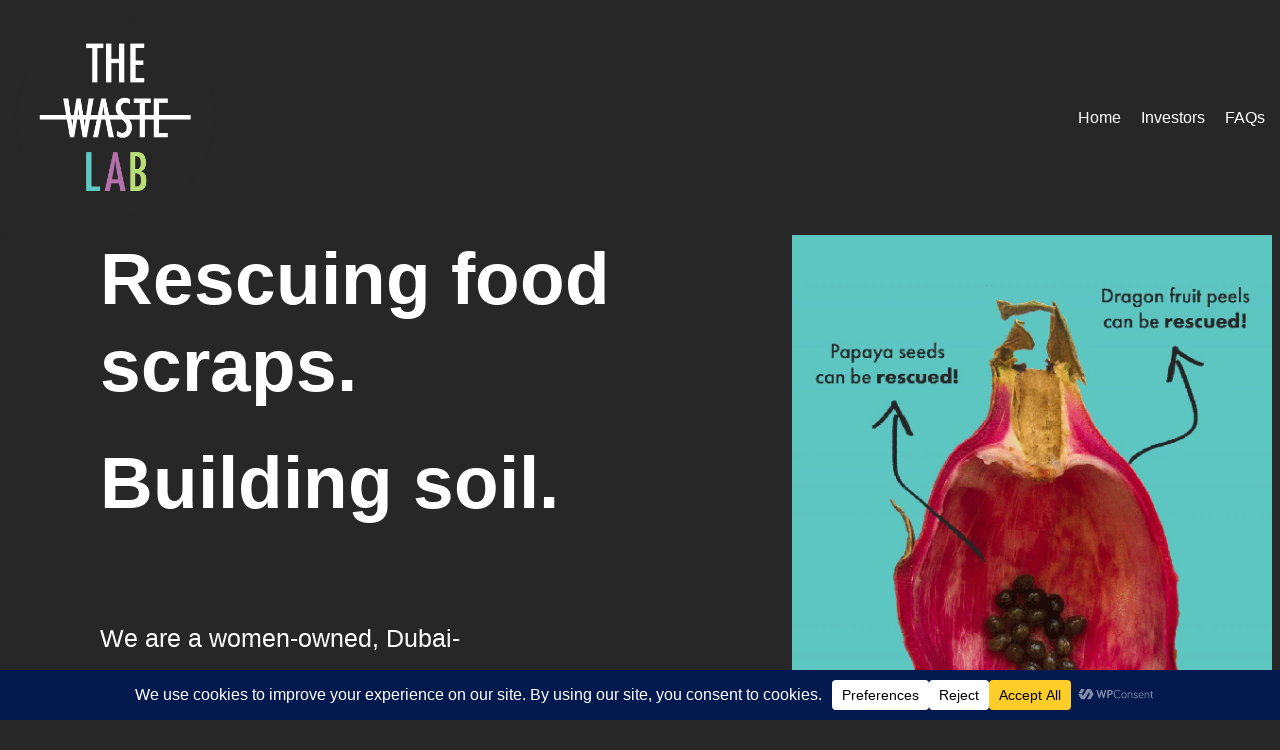

--- FILE ---
content_type: text/html; charset=UTF-8
request_url: https://www.thewastelab.com/
body_size: 24736
content:
<!DOCTYPE html>
<html lang="en">

<head>
	
	<meta charset="UTF-8">
	<meta name="viewport" content="width=device-width, initial-scale=1, minimum-scale=1">
	<link rel="profile" href="http://gmpg.org/xfn/11">
		<title>The Waste Lab</title>
<meta name='robots' content='max-image-preview:large' />
<link rel='dns-prefetch' href='//fonts.googleapis.com' />
<link rel='dns-prefetch' href='//s.w.org' />
<link rel='dns-prefetch' href='//c0.wp.com' />
<link rel='dns-prefetch' href='//i0.wp.com' />
<link rel='dns-prefetch' href='//i1.wp.com' />
<link rel='dns-prefetch' href='//i2.wp.com' />
<link rel="alternate" type="application/rss+xml" title="The Waste Lab &raquo; Feed" href="https://www.thewastelab.com/feed/" />
<link rel="alternate" type="application/rss+xml" title="The Waste Lab &raquo; Comments Feed" href="https://www.thewastelab.com/comments/feed/" />
		<script type="text/javascript">
			window._wpemojiSettings = {"baseUrl":"https:\/\/s.w.org\/images\/core\/emoji\/13.1.0\/72x72\/","ext":".png","svgUrl":"https:\/\/s.w.org\/images\/core\/emoji\/13.1.0\/svg\/","svgExt":".svg","source":{"concatemoji":"https:\/\/www.thewastelab.com\/wp-includes\/js\/wp-emoji-release.min.js?ver=5.8.12"}};
			!function(e,a,t){var n,r,o,i=a.createElement("canvas"),p=i.getContext&&i.getContext("2d");function s(e,t){var a=String.fromCharCode;p.clearRect(0,0,i.width,i.height),p.fillText(a.apply(this,e),0,0);e=i.toDataURL();return p.clearRect(0,0,i.width,i.height),p.fillText(a.apply(this,t),0,0),e===i.toDataURL()}function c(e){var t=a.createElement("script");t.src=e,t.defer=t.type="text/javascript",a.getElementsByTagName("head")[0].appendChild(t)}for(o=Array("flag","emoji"),t.supports={everything:!0,everythingExceptFlag:!0},r=0;r<o.length;r++)t.supports[o[r]]=function(e){if(!p||!p.fillText)return!1;switch(p.textBaseline="top",p.font="600 32px Arial",e){case"flag":return s([127987,65039,8205,9895,65039],[127987,65039,8203,9895,65039])?!1:!s([55356,56826,55356,56819],[55356,56826,8203,55356,56819])&&!s([55356,57332,56128,56423,56128,56418,56128,56421,56128,56430,56128,56423,56128,56447],[55356,57332,8203,56128,56423,8203,56128,56418,8203,56128,56421,8203,56128,56430,8203,56128,56423,8203,56128,56447]);case"emoji":return!s([10084,65039,8205,55357,56613],[10084,65039,8203,55357,56613])}return!1}(o[r]),t.supports.everything=t.supports.everything&&t.supports[o[r]],"flag"!==o[r]&&(t.supports.everythingExceptFlag=t.supports.everythingExceptFlag&&t.supports[o[r]]);t.supports.everythingExceptFlag=t.supports.everythingExceptFlag&&!t.supports.flag,t.DOMReady=!1,t.readyCallback=function(){t.DOMReady=!0},t.supports.everything||(n=function(){t.readyCallback()},a.addEventListener?(a.addEventListener("DOMContentLoaded",n,!1),e.addEventListener("load",n,!1)):(e.attachEvent("onload",n),a.attachEvent("onreadystatechange",function(){"complete"===a.readyState&&t.readyCallback()})),(n=t.source||{}).concatemoji?c(n.concatemoji):n.wpemoji&&n.twemoji&&(c(n.twemoji),c(n.wpemoji)))}(window,document,window._wpemojiSettings);
		</script>
		<style type="text/css">
img.wp-smiley,
img.emoji {
	display: inline !important;
	border: none !important;
	box-shadow: none !important;
	height: 1em !important;
	width: 1em !important;
	margin: 0 .07em !important;
	vertical-align: -0.1em !important;
	background: none !important;
	padding: 0 !important;
}
</style>
	<link rel='stylesheet' id='sbr_styles-css'  href='https://www.thewastelab.com/wp-content/plugins/reviews-feed/assets/css/sbr-styles.min.css?ver=2.1.1' type='text/css' media='all' />
<link rel='stylesheet' id='sbi_styles-css'  href='https://www.thewastelab.com/wp-content/plugins/instagram-feed/css/sbi-styles.min.css?ver=6.9.1' type='text/css' media='all' />
<link rel='stylesheet' id='wp-block-library-css'  href='https://c0.wp.com/c/5.8.12/wp-includes/css/dist/block-library/style.min.css' type='text/css' media='all' />
<style id='wp-block-library-inline-css' type='text/css'>
.has-text-align-justify{text-align:justify;}
</style>
<style id='ce4wp-subscribe-style-inline-css' type='text/css'>
.wp-block-ce4wp-subscribe{max-width:840px;margin:0 auto}.wp-block-ce4wp-subscribe .title{margin-bottom:0}.wp-block-ce4wp-subscribe .subTitle{margin-top:0;font-size:0.8em}.wp-block-ce4wp-subscribe .disclaimer{margin-top:5px;font-size:0.8em}.wp-block-ce4wp-subscribe .disclaimer .disclaimer-label{margin-left:10px}.wp-block-ce4wp-subscribe .inputBlock{width:100%;margin-bottom:10px}.wp-block-ce4wp-subscribe .inputBlock input{width:100%}.wp-block-ce4wp-subscribe .inputBlock label{display:inline-block}.wp-block-ce4wp-subscribe .submit-button{margin-top:25px;display:block}.wp-block-ce4wp-subscribe .required-text{display:inline-block;margin:0;padding:0;margin-left:0.3em}.wp-block-ce4wp-subscribe .onSubmission{height:0;max-width:840px;margin:0 auto}.wp-block-ce4wp-subscribe .firstNameSummary .lastNameSummary{text-transform:capitalize}.wp-block-ce4wp-subscribe .ce4wp-inline-notification{display:flex;flex-direction:row;align-items:center;padding:13px 10px;width:100%;height:40px;border-style:solid;border-color:orange;border-width:1px;border-left-width:4px;border-radius:3px;background:rgba(255,133,15,0.1);flex:none;order:0;flex-grow:1;margin:0px 0px}.wp-block-ce4wp-subscribe .ce4wp-inline-warning-text{font-style:normal;font-weight:normal;font-size:16px;line-height:20px;display:flex;align-items:center;color:#571600;margin-left:9px}.wp-block-ce4wp-subscribe .ce4wp-inline-warning-icon{color:orange}.wp-block-ce4wp-subscribe .ce4wp-inline-warning-arrow{color:#571600;margin-left:auto}.wp-block-ce4wp-subscribe .ce4wp-banner-clickable{cursor:pointer}.ce4wp-link{cursor:pointer}

.no-flex{display:block}.sub-header{margin-bottom:1em}


</style>
<link rel='stylesheet' id='mediaelement-css'  href='https://c0.wp.com/c/5.8.12/wp-includes/js/mediaelement/mediaelementplayer-legacy.min.css' type='text/css' media='all' />
<link rel='stylesheet' id='wp-mediaelement-css'  href='https://c0.wp.com/c/5.8.12/wp-includes/js/mediaelement/wp-mediaelement.min.css' type='text/css' media='all' />
<link rel='stylesheet' id='coblocks-frontend-css'  href='https://www.thewastelab.com/wp-content/plugins/coblocks/dist/coblocks-style.css?ver=257ed163f6d3fe524e0586e72ea3f7f8' type='text/css' media='all' />
<style id='coblocks-frontend-inline-css' type='text/css'>
.coblocks-row-816173312606 > div {}
</style>
<link rel='stylesheet' id='coblocks-block-fonts-css'  href='//fonts.googleapis.com/css?family=YrsaPT+Serif%3A100%2C100italic%2C200%2C200italic%2C300%2C300italic%2C400%2C400italic%2C500%2C500italic%2C600%2C600italic%2C700%2C700italic%2C800%2C800italic%2C900%2C900italic%7CUbuntu%3A100%2C100italic%2C200%2C200italic%2C300%2C300italic%2C400%2C400italic%2C500%2C500italic%2C600%2C600italic%2C700%2C700italic%2C800%2C800italic%2C900%2C900italic%7C&#038;ver=2.16.0' type='text/css' media='all' />
<link rel='stylesheet' id='ctf_styles-css'  href='https://www.thewastelab.com/wp-content/plugins/custom-twitter-feeds/css/ctf-styles.min.css?ver=2.3.1' type='text/css' media='all' />
<link rel='stylesheet' id='sshos-css-css'  href='https://www.thewastelab.com/wp-content/plugins/simple-sticky-header-on-scroll/simple-sticky-header-on-scroll.css?ver=1' type='text/css' media='all' />
<link rel='stylesheet' id='sshos-fonts-css'  href='//fonts.googleapis.com/css?family=Roboto%3A300%2C500%2C900&#038;ver=1.0.0' type='text/css' media='all' />
<link rel='stylesheet' id='wpos-slick-style-css'  href='https://www.thewastelab.com/wp-content/plugins/wp-logo-showcase-responsive-slider-slider/assets/css/slick.css?ver=3.8.4' type='text/css' media='all' />
<link rel='stylesheet' id='wpls-public-style-css'  href='https://www.thewastelab.com/wp-content/plugins/wp-logo-showcase-responsive-slider-slider/assets/css/wpls-public.css?ver=3.8.4' type='text/css' media='all' />
<link rel='stylesheet' id='cff-css'  href='https://www.thewastelab.com/wp-content/plugins/custom-facebook-feed/assets/css/cff-style.min.css?ver=4.3.2' type='text/css' media='all' />
<link rel='stylesheet' id='sb-font-awesome-css'  href='https://www.thewastelab.com/wp-content/plugins/custom-facebook-feed/assets/css/font-awesome.min.css?ver=4.7.0' type='text/css' media='all' />
<link rel='stylesheet' id='neve-style-css'  href='https://www.thewastelab.com/wp-content/themes/neve/style-main-new.min.css?ver=3.0.4' type='text/css' media='all' />
<style id='neve-style-inline-css' type='text/css'>
.nv-meta-list li.meta:not(:last-child):after { content:"/" }
 :root{ --container: 748px;--postWidth:100%; --primaryBtnBg: var(--nv-primary-accent); --primaryBtnHoverBg: var(--nv-primary-accent); --primaryBtnColor: #ffffff; --secondaryBtnColor: var(--nv-primary-accent); --primaryBtnHoverColor: #ffffff; --secondaryBtnHoverColor: var(--nv-primary-accent);--primaryBtnBorderRadius:3px;--secondaryBtnBorderRadius:3px;--secondaryBtnBorderWidth:3px;--btnPadding:13px 15px;--primaryBtnPadding:13px 15px;--secondaryBtnPadding:10px 12px; --bodyFontFamily: Arial, Helvetica, sans-serif; --bodyFontSize: 15px; --bodyLineHeight: 1.6; --bodyLetterSpacing: 0px; --bodyFontWeight: 400; --h1FontSize: 36px; --h1FontWeight: 700; --h1LineHeight: 1.2; --h1LetterSpacing: 0; --h1TextTransform: none; --h2FontSize: 28px; --h2FontWeight: 700; --h2LineHeight: 1.3; --h2LetterSpacing: 0; --h2TextTransform: none; --h3FontSize: 24px; --h3FontWeight: 700; --h3LineHeight: 1.4; --h3LetterSpacing: 0; --h3TextTransform: none; --h4FontSize: 20px; --h4FontWeight: 700; --h4LineHeight: 1.6; --h4LetterSpacing: 0; --h4TextTransform: none; --h5FontSize: 16px; --h5FontWeight: 700; --h5LineHeight: 1.6; --h5LetterSpacing: 0; --h5TextTransform: none; --h6FontSize: 14px; --h6FontWeight: 700; --h6LineHeight: 1.6; --h6LetterSpacing: 0; --h6TextTransform: none;--formFieldBorderWidth:2px;--formFieldBorderRadius:3px; --formFieldBgColor: var(--nv-site-bg); --formFieldBorderColor: #dddddd; --formFieldColor: var(--nv-text-color);--formFieldPadding:10px 12px; } .single-post-container .alignfull > [class*="__inner-container"], .single-post-container .alignwide > [class*="__inner-container"]{ max-width:718px } .nv-meta-list{ --avatarSize: 20px; } .single .nv-meta-list{ --avatarSize: 20px; } .nv-post-cover{ --height: 400px;--padding:40px 15px; } .nv-is-boxed.nv-title-meta-wrap{ --padding:40px 15px; --bgColor: var(--nv-dark-bg); } .nv-overlay{ --opacity: 50; } .nv-is-boxed.nv-comments-wrap{ --padding:20px; } .nv-is-boxed.comment-respond{ --padding:20px; } .header-top{ --color: var(--nv-text-color); --bgColor: var(--nv-site-bg); } .header-main{ --color: var(--nv-text-color); --bgColor: var(--nv-site-bg); } .header-bottom{ --color: var(--nv-text-color); --bgColor: var(--nv-site-bg); } .header-menu-sidebar-bg{ --color: var(--nv-text-color); --bgColor: var(--nv-site-bg); } .header-menu-sidebar{ width: 360px; } .builder-item--logo{ --maxWidth: 120px;--padding:10px 0;--margin:0; } .builder-item--nav-icon,.header-menu-sidebar .close-sidebar-panel .navbar-toggle{ --borderRadius:0; } .builder-item--nav-icon{ --padding:10px 15px;--margin:0; } .builder-item--primary-menu{ --hoverColor: var(--nv-secondary-accent); --activeColor: var(--nv-primary-accent); --spacing: 20px; --height: 25px;--padding:0;--margin:0; --fontSize: 1em; --lineHeight: 1.6; --letterSpacing: 0px; --fontWeight: 500; --textTransform: none; --iconSize: 1em; } .footer-top-inner .row{ grid-template-columns:1fr 2fr 1fr; } .footer-top{ --color: var(--nv-text-color); --bgColor: #272727; } .footer-main-inner .row{ grid-template-columns:1fr 1fr 1fr; } .footer-main{ --color: var(--nv-text-color); --bgColor: var(--nv-site-bg); } .footer-bottom-inner .row{ grid-template-columns:1fr 1fr 1fr; } .footer-bottom{ --color: var(--nv-text-dark-bg); --bgColor: var(--nv-dark-bg); } .builder-item--footer-two-widgets{ --padding:0;--margin:0; } .builder-item--footer-three-widgets{ --padding:0;--margin:0; } .builder-item--footer_copyright{ --padding:0;--margin:0; --fontSize: 1em; --lineHeight: 1.6em; --letterSpacing: 0px; --fontWeight: 500; --textTransform: none; --iconSize: 1em; } @media(min-width: 576px){ :root{ --container: 992px;--postWidth:50%;--btnPadding:13px 15px;--primaryBtnPadding:13px 15px;--secondaryBtnPadding:10px 12px; --bodyFontSize: 16px; --bodyLineHeight: 1.6; --bodyLetterSpacing: 0px; --h1FontSize: 38px; --h1LineHeight: 1.2; --h1LetterSpacing: 0; --h2FontSize: 30px; --h2LineHeight: 1.2; --h2LetterSpacing: 0; --h3FontSize: 26px; --h3LineHeight: 1.4; --h3LetterSpacing: 0; --h4FontSize: 22px; --h4LineHeight: 1.5; --h4LetterSpacing: 0; --h5FontSize: 18px; --h5LineHeight: 1.6; --h5LetterSpacing: 0; --h6FontSize: 14px; --h6LineHeight: 1.6; --h6LetterSpacing: 0; } .single-post-container .alignfull > [class*="__inner-container"], .single-post-container .alignwide > [class*="__inner-container"]{ max-width:962px } .nv-meta-list{ --avatarSize: 20px; } .single .nv-meta-list{ --avatarSize: 20px; } .nv-post-cover{ --height: 400px;--padding:60px 30px; } .nv-is-boxed.nv-title-meta-wrap{ --padding:60px 30px; } .nv-is-boxed.nv-comments-wrap{ --padding:30px; } .nv-is-boxed.comment-respond{ --padding:30px; } .header-menu-sidebar{ width: 360px; } .builder-item--logo{ --maxWidth: 120px;--padding:10px 0;--margin:0; } .builder-item--nav-icon{ --padding:10px 15px;--margin:0; } .builder-item--primary-menu{ --spacing: 20px; --height: 25px;--padding:0;--margin:0; --fontSize: 1em; --lineHeight: 1.6; --letterSpacing: 0px; --iconSize: 1em; } .builder-item--footer-two-widgets{ --padding:0;--margin:0; } .builder-item--footer-three-widgets{ --padding:0;--margin:0; } .builder-item--footer_copyright{ --padding:0;--margin:0; --fontSize: 1em; --lineHeight: 1.6em; --letterSpacing: 0px; --iconSize: 1em; } }@media(min-width: 960px){ :root{ --container: 1170px;--postWidth:33.333333333333%;--btnPadding:13px 20px 13px 15px;;--primaryBtnPadding:13px 20px 13px 15px;;--secondaryBtnPadding:10px 17px 10px 12px;; --bodyFontSize: 16px; --bodyLineHeight: 1.7; --bodyLetterSpacing: 0px; --h1FontSize: 40px; --h1LineHeight: 1.1; --h1LetterSpacing: 0; --h2FontSize: 32px; --h2LineHeight: 1.2; --h2LetterSpacing: 0; --h3FontSize: 28px; --h3LineHeight: 1.4; --h3LetterSpacing: 0; --h4FontSize: 24px; --h4LineHeight: 1.5; --h4LetterSpacing: 0; --h5FontSize: 20px; --h5LineHeight: 1.6; --h5LetterSpacing: 0; --h6FontSize: 16px; --h6LineHeight: 1.6; --h6LetterSpacing: 0; } body:not(.single):not(.archive):not(.blog):not(.search) .neve-main > .container .col, body.post-type-archive-course .neve-main > .container .col, body.post-type-archive-llms_membership .neve-main > .container .col{ max-width: 100%; } body:not(.single):not(.archive):not(.blog):not(.search) .nv-sidebar-wrap, body.post-type-archive-course .nv-sidebar-wrap, body.post-type-archive-llms_membership .nv-sidebar-wrap{ max-width: 0%; } .neve-main > .archive-container .nv-index-posts.col{ max-width: 100%; } .neve-main > .archive-container .nv-sidebar-wrap{ max-width: 0%; } .neve-main > .single-post-container .nv-single-post-wrap.col{ max-width: 70%; } .single-post-container .alignfull > [class*="__inner-container"], .single-post-container .alignwide > [class*="__inner-container"]{ max-width:789px } .container-fluid.single-post-container .alignfull > [class*="__inner-container"], .container-fluid.single-post-container .alignwide > [class*="__inner-container"]{ max-width:calc(70% + 15px) } .neve-main > .single-post-container .nv-sidebar-wrap{ max-width: 30%; } .nv-meta-list{ --avatarSize: 20px; } .single .nv-meta-list{ --avatarSize: 20px; } .nv-post-cover{ --height: 400px;--padding:60px 40px; } .nv-is-boxed.nv-title-meta-wrap{ --padding:60px 40px; } .nv-is-boxed.nv-comments-wrap{ --padding:40px; } .nv-is-boxed.comment-respond{ --padding:40px; } .header-menu-sidebar{ width: 360px; } .builder-item--logo{ --maxWidth: 200px;--padding:10px 0;--margin:0; } .builder-item--nav-icon{ --padding:10px 15px;--margin:0; } .builder-item--primary-menu{ --spacing: 20px; --height: 25px;--padding:0;--margin:0; --fontSize: 1em; --lineHeight: 1.6; --letterSpacing: 0px; --iconSize: 1em; } .builder-item--footer-two-widgets{ --padding:0;--margin:0; } .builder-item--footer-three-widgets{ --padding:0;--margin:0; } .builder-item--footer_copyright{ --padding:0;--margin:0; --fontSize: 0.7em; --lineHeight: 1.6em; --letterSpacing: 0px; --iconSize: 0.7em; } }:root{--nv-primary-accent:#ffffff;--nv-secondary-accent:#b470ab;--nv-site-bg:#272727;--nv-light-bg:#f4f5f7;--nv-dark-bg:#272727;--nv-text-color:#ffffff;--nv-text-dark-bg:#ffffff;--nv-c-1:#9463ae;--nv-c-2:#be574b;--nv-fallback-ff:Arial, Helvetica, sans-serif;}
</style>
<link rel='stylesheet' id='jetpack_css-css'  href='https://c0.wp.com/p/jetpack/10.1/css/jetpack.css' type='text/css' media='all' />
<script type='text/javascript' src='https://c0.wp.com/c/5.8.12/wp-includes/js/jquery/jquery.min.js' id='jquery-core-js'></script>
<script type='text/javascript' src='https://c0.wp.com/c/5.8.12/wp-includes/js/jquery/jquery-migrate.min.js' id='jquery-migrate-js'></script>
<link rel="https://api.w.org/" href="https://www.thewastelab.com/wp-json/" /><link rel="alternate" type="application/json" href="https://www.thewastelab.com/wp-json/wp/v2/pages/182" /><link rel="EditURI" type="application/rsd+xml" title="RSD" href="https://www.thewastelab.com/xmlrpc.php?rsd" />
<link rel="wlwmanifest" type="application/wlwmanifest+xml" href="https://www.thewastelab.com/wp-includes/wlwmanifest.xml" /> 
<meta name="generator" content="WordPress 5.8.12" />
<link rel="canonical" href="https://www.thewastelab.com/" />
<link rel='shortlink' href='https://www.thewastelab.com/' />
<link rel="alternate" type="application/json+oembed" href="https://www.thewastelab.com/wp-json/oembed/1.0/embed?url=https%3A%2F%2Fwww.thewastelab.com%2F" />
<link rel="alternate" type="text/xml+oembed" href="https://www.thewastelab.com/wp-json/oembed/1.0/embed?url=https%3A%2F%2Fwww.thewastelab.com%2F&#038;format=xml" />
<meta name="framework" content="Redux 4.2.14" />
<style type="text/css" media="all">

</style>
				<style type="text/css">
					@font-face {font-family: "FuturaPT Bold";font-display: auto;font-fallback: ;font-weight: 100;src: url(http://www.thewastelab.com/wp-content/uploads/2021/09/FuturaPTBold.otf) format('OpenType');}				</style>
				<meta name="generator" content="Site Kit by Google 1.41.0" /><style type='text/css'>img#wpstats{display:none}</style>
		<style id="uagb-style-conditional-extension">@media (min-width: 1025px){body .uag-hide-desktop.uagb-google-map__wrap,body .uag-hide-desktop{display:none}}@media (min-width: 768px) and (max-width: 1024px){body .uag-hide-tab.uagb-google-map__wrap,body .uag-hide-tab{display:none}}@media (max-width: 767px){body .uag-hide-mob.uagb-google-map__wrap,body .uag-hide-mob{display:none}}</style><link rel="icon" href="https://i1.wp.com/www.thewastelab.com/wp-content/uploads/2025/07/cropped-cropped-The-Waste-Lab-Logo.png?fit=32%2C32&#038;ssl=1" sizes="32x32" />
<link rel="icon" href="https://i1.wp.com/www.thewastelab.com/wp-content/uploads/2025/07/cropped-cropped-The-Waste-Lab-Logo.png?fit=192%2C192&#038;ssl=1" sizes="192x192" />
<link rel="apple-touch-icon" href="https://i1.wp.com/www.thewastelab.com/wp-content/uploads/2025/07/cropped-cropped-The-Waste-Lab-Logo.png?fit=180%2C180&#038;ssl=1" />
<meta name="msapplication-TileImage" content="https://i1.wp.com/www.thewastelab.com/wp-content/uploads/2025/07/cropped-cropped-The-Waste-Lab-Logo.png?fit=270%2C270&#038;ssl=1" />
	<!-- Fonts Plugin CSS - https://fontsplugin.com/ -->
	<style>
		:root {
--font-base: Futura, Trebuchet MS, Arial, sans-serif;
--font-headings: Futura, Trebuchet MS, Arial, sans-serif;
--font-input: Futura, Trebuchet MS, Arial, sans-serif;
}
body, #content, .entry-content, .post-content, .page-content, .post-excerpt, .entry-summary, .entry-excerpt, .widget-area, .widget, .sidebar, #sidebar, footer, .footer, #footer, .site-footer {
font-family: Futura, Trebuchet MS, Arial, sans-serif;
 }
#site-title, .site-title, #site-title a, .site-title a, .entry-title, .entry-title a, h1, h2, h3, h4, h5, h6, .widget-title {
font-family: Futura, Trebuchet MS, Arial, sans-serif;
 }
button, .button, input, select, textarea, .wp-block-button, .wp-block-button__link {
font-family: Futura, Trebuchet MS, Arial, sans-serif;
 }
#site-title, .site-title, #site-title a, .site-title a, #site-logo, #site-logo a, #logo, #logo a, .logo, .logo a {
font-family: Futura, Trebuchet MS, Arial, sans-serif;
 }
#site-description, .site-description {
font-family: Futura, Trebuchet MS, Arial, sans-serif;
 }
.entry-content, .entry-content p, .post-content, .page-content, .post-excerpt, .entry-summary, .entry-excerpt, .excerpt, .excerpt p, .type-post p, .type-page p {
font-family: Futura, Trebuchet MS, Arial, sans-serif;
 }
.entry-content h1, .post-content h1, .page-content h1, #content h1, .single-post-wrap h1, .page-content-wrap h1 {
font-family: Futura, Trebuchet MS, Arial, sans-serif;
 }
.entry-content h2, .post-content h2, .page-content h2, #content h2, .single-post-wrap h2, .page-content-wrap h2 {
font-family: Futura, Trebuchet MS, Arial, sans-serif;
 }
.entry-content h3, .post-content h3, .page-content h3, #content h3, .single-post-wrap h3, .page-content-wrap h3 {
font-family: Futura, Trebuchet MS, Arial, sans-serif;
 }
.entry-content h4, .post-content h4, .page-content h4, #content h4, .single-post-wrap h4, .page-content-wrap h4 {
font-family: Futura, Trebuchet MS, Arial, sans-serif;
 }
.entry-content h5, .post-content h5, .page-content h5, #content h5, .single-post-wrap h5, .page-content-wrap h5 {
font-family: Futura, Trebuchet MS, Arial, sans-serif;
 }
.entry-content h6, .post-content h6, .page-content h6, #content h6, .single-post-wrap h6, .page-content-wrap h6 {
font-family: Futura, Trebuchet MS, Arial, sans-serif;
 }
blockquote, .wp-block-quote, blockquote p, .wp-block-quote p {
font-family: Futura, Trebuchet MS, Arial, sans-serif;
 }
footer h1, footer h2, footer h3, footer h4, footer h5, footer h6,
												.footer h1, .footer h2, .footer h3, .footer h4, .footer h5, .footer h6
												#footer h1, #footer h2, #footer h3, #footer h4, #footer h5, #footer h6 {
font-family: Futura, Trebuchet MS, Arial, sans-serif;
 }
footer, #footer, .footer, .site-footer {
font-family: Futura, Trebuchet MS, Arial, sans-serif;
 }
	</style>
	<!-- Fonts Plugin CSS -->
	
	</head>

<body  class="home page-template-default page page-id-182 wp-custom-logo  nv-blog-grid nv-sidebar-full-width nv-without-title menu_sidebar_slide_left" id="neve_body"  >
<div class="wrapper">
	
	<header class="header" role="banner" next-page-hide>
		<a class="neve-skip-link show-on-focus" href="#content" >
			Skip to content		</a>
		<div id="header-grid"  class="hfg_header site-header">
	
<nav class="header--row header-main hide-on-mobile hide-on-tablet layout-fullwidth nv-navbar header--row"
	data-row-id="main" data-show-on="desktop">

	<div
		class="header--row-inner header-main-inner">
		<div class="container">
			<div
				class="row row--wrapper"
				data-section="hfg_header_layout_main" >
				<div class="hfg-slot left"><div class="builder-item desktop-left"><div class="item--inner builder-item--logo"
		data-section="title_tagline"
		data-item-id="logo">
	<div class="site-logo">
	<a class="brand" href="https://www.thewastelab.com/" title="The Waste Lab"
			aria-label="The Waste Lab"><img width="1613" height="1607" src="https://i0.wp.com/www.thewastelab.com/wp-content/uploads/2025/07/cropped-The-Waste-Lab-Logo.png?fit=1613%2C1607&amp;ssl=1" class="skip-lazy" alt="" loading="lazy" srcset="https://i0.wp.com/www.thewastelab.com/wp-content/uploads/2025/07/cropped-The-Waste-Lab-Logo.png?w=1613&amp;ssl=1 1613w, https://i0.wp.com/www.thewastelab.com/wp-content/uploads/2025/07/cropped-The-Waste-Lab-Logo.png?resize=300%2C300&amp;ssl=1 300w, https://i0.wp.com/www.thewastelab.com/wp-content/uploads/2025/07/cropped-The-Waste-Lab-Logo.png?resize=1024%2C1020&amp;ssl=1 1024w, https://i0.wp.com/www.thewastelab.com/wp-content/uploads/2025/07/cropped-The-Waste-Lab-Logo.png?resize=150%2C150&amp;ssl=1 150w, https://i0.wp.com/www.thewastelab.com/wp-content/uploads/2025/07/cropped-The-Waste-Lab-Logo.png?resize=768%2C765&amp;ssl=1 768w, https://i0.wp.com/www.thewastelab.com/wp-content/uploads/2025/07/cropped-The-Waste-Lab-Logo.png?resize=1536%2C1530&amp;ssl=1 1536w" sizes="(max-width: 1613px) 100vw, 1613px" /></a></div>

	</div>

</div></div><div class="hfg-slot right single"><div class="builder-item has-nav"><div class="item--inner builder-item--primary-menu has_menu"
		data-section="header_menu_primary"
		data-item-id="primary-menu">
	<div class="nv-nav-wrap">
	<div role="navigation" class="style-plain nav-menu-primary"
			aria-label="Primary Menu">

		<ul id="nv-primary-navigation-main" class="primary-menu-ul nav-ul"><li id="menu-item-311" class="menu-item menu-item-type-post_type menu-item-object-page menu-item-home current-menu-item page_item page-item-182 current_page_item menu-item-311"><a href="https://www.thewastelab.com/" aria-current="page">Home</a></li>
<li id="menu-item-317" class="menu-item menu-item-type-custom menu-item-object-custom current-menu-item current_page_item menu-item-home menu-item-317"><a href="http://www.thewastelab.com/#blk_investors" aria-current="page">Investors</a></li>
<li id="menu-item-371" class="menu-item menu-item-type-post_type menu-item-object-page menu-item-371"><a href="https://www.thewastelab.com/faqs/">FAQs</a></li>
</ul>	</div>
</div>

	</div>

</div></div>							</div>
		</div>
	</div>
</nav>


<nav class="header--row header-main hide-on-desktop layout-fullwidth nv-navbar header--row"
	data-row-id="main" data-show-on="mobile">

	<div
		class="header--row-inner header-main-inner">
		<div class="container">
			<div
				class="row row--wrapper"
				data-section="hfg_header_layout_main" >
				<div class="hfg-slot left"><div class="builder-item tablet-left mobile-left"><div class="item--inner builder-item--logo"
		data-section="title_tagline"
		data-item-id="logo">
	<div class="site-logo">
	<a class="brand" href="https://www.thewastelab.com/" title="The Waste Lab"
			aria-label="The Waste Lab"><img width="1613" height="1607" src="https://i0.wp.com/www.thewastelab.com/wp-content/uploads/2025/07/cropped-The-Waste-Lab-Logo.png?fit=1613%2C1607&amp;ssl=1" class="skip-lazy" alt="" loading="lazy" srcset="https://i0.wp.com/www.thewastelab.com/wp-content/uploads/2025/07/cropped-The-Waste-Lab-Logo.png?w=1613&amp;ssl=1 1613w, https://i0.wp.com/www.thewastelab.com/wp-content/uploads/2025/07/cropped-The-Waste-Lab-Logo.png?resize=300%2C300&amp;ssl=1 300w, https://i0.wp.com/www.thewastelab.com/wp-content/uploads/2025/07/cropped-The-Waste-Lab-Logo.png?resize=1024%2C1020&amp;ssl=1 1024w, https://i0.wp.com/www.thewastelab.com/wp-content/uploads/2025/07/cropped-The-Waste-Lab-Logo.png?resize=150%2C150&amp;ssl=1 150w, https://i0.wp.com/www.thewastelab.com/wp-content/uploads/2025/07/cropped-The-Waste-Lab-Logo.png?resize=768%2C765&amp;ssl=1 768w, https://i0.wp.com/www.thewastelab.com/wp-content/uploads/2025/07/cropped-The-Waste-Lab-Logo.png?resize=1536%2C1530&amp;ssl=1 1536w" sizes="(max-width: 1613px) 100vw, 1613px" /></a></div>

	</div>

</div></div><div class="hfg-slot right single"><div class="builder-item tablet-left mobile-left"><div class="item--inner builder-item--nav-icon"
		data-section="header_menu_icon"
		data-item-id="nav-icon">
	<div class="menu-mobile-toggle item-button navbar-toggle-wrapper">
	<button type="button" class="navbar-toggle"
					aria-label="			Navigation Menu			">
				<span class="bars">
			<span class="icon-bar"></span>
			<span class="icon-bar"></span>
			<span class="icon-bar"></span>
		</span>
		<span class="screen-reader-text">Navigation Menu</span>
	</button>
</div> <!--.navbar-toggle-wrapper-->


	</div>

</div></div>							</div>
		</div>
	</div>
</nav>

<div id="header-menu-sidebar" class="header-menu-sidebar menu-sidebar-panel slide_left">
	<div id="header-menu-sidebar-bg" class="header-menu-sidebar-bg">
		<div class="close-sidebar-panel navbar-toggle-wrapper">
			<button type="button" class="navbar-toggle active" 					aria-label="					Navigation Menu				">
				<span class="bars">
					<span class="icon-bar"></span>
					<span class="icon-bar"></span>
					<span class="icon-bar"></span>
				</span>
				<span class="screen-reader-text">
				Navigation Menu					</span>
			</button>
		</div>
		<div id="header-menu-sidebar-inner" class="header-menu-sidebar-inner">
			<div class="builder-item has-nav"><div class="item--inner builder-item--primary-menu has_menu"
		data-section="header_menu_primary"
		data-item-id="primary-menu">
	<div class="nv-nav-wrap">
	<div role="navigation" class="style-plain nav-menu-primary"
			aria-label="Primary Menu">

		<ul id="nv-primary-navigation-sidebar" class="primary-menu-ul nav-ul"><li class="menu-item menu-item-type-post_type menu-item-object-page menu-item-home current-menu-item page_item page-item-182 current_page_item menu-item-311"><a href="https://www.thewastelab.com/" aria-current="page">Home</a></li>
<li class="menu-item menu-item-type-custom menu-item-object-custom current-menu-item current_page_item menu-item-home menu-item-317"><a href="http://www.thewastelab.com/#blk_investors" aria-current="page">Investors</a></li>
<li class="menu-item menu-item-type-post_type menu-item-object-page menu-item-371"><a href="https://www.thewastelab.com/faqs/">FAQs</a></li>
</ul>	</div>
</div>

	</div>

</div>		</div>
	</div>
</div>
<div class="header-menu-sidebar-overlay"></div>

</div>
	</header>

	

	
	<main id="content" class="neve-main" role="main">

<div class="container-fluid single-page-container">
	<div class="row">
				<div class="nv-single-page-wrap col">
			<div class="nv-content-wrap entry-content">
<div class="wp-block-columns alignfull">
<div class="wp-block-column is-vertically-aligned-top">
<div class="wp-block-columns">
<div class="wp-block-column" style="flex-basis:5%"></div>



<div class="wp-block-column" style="flex-basis:55%">
<h2 class="has-tertiary-color has-text-color" style="font-size:73px"><strong>Rescuing food scraps. </strong></h2>



<h2 class="has-tertiary-color has-text-color" style="font-size:73px"><strong>Building soil.</strong></h2>



<div style="height:61px" aria-hidden="true" class="wp-block-spacer"></div>



<div class="wp-block-columns">
<div class="wp-block-column" style="flex-basis:66.66%">
<p style="font-size:25px"> We are a women-owned, Dubai-based, impact-driven startup that aims to create an opportunity for every food scrap to become a solution rather than a burden on our society and environment. </p>
</div>



<div class="wp-block-column" style="flex-basis:33.33%"></div>
</div>



<div style="height:12px" aria-hidden="true" class="wp-block-spacer"></div>



<div class="wp-block-buttons">
<div class="wp-block-button"><a class="wp-block-button__link has-nv-dark-bg-color has-neve-link-hover-color-background-color has-text-color has-background" href="https://us5.list-manage.com/contact-form?u=eb4a49c47018cccde1ffa6a62&amp;form_id=fc187274489d801e1219e4ad5c009306" target="_blank" rel="noreferrer noopener">Get in Touch</a></div>
</div>
</div>



<div class="wp-block-column" style="flex-basis:40%">
<div class="wp-block-image is-style-default"><figure class="aligncenter size-full is-resized"><img loading="lazy" src="https://i2.wp.com/www.thewastelab.com/wp-content/uploads/2021/09/Intro-Final-0.8sec-1.gif?resize=508%2C677" alt="Rescuing Food Scraps." class="wp-image-53" width="508" height="677" data-recalc-dims="1" /></figure></div>
</div>
</div>



<p></p>
</div>
</div>



<div style="height:24px" aria-hidden="true" class="wp-block-spacer"></div>



<div class="wp-block-coblocks-row alignfull coblocks-row-817235143513" data-columns="1" data-layout="100"><div class="wp-block-coblocks-row__inner has-no-padding has-no-margin is-stacked-on-mobile has-medium-gutter">
<div class="wp-block-coblocks-column coblocks-column-81723525739" style="width:100%"><div class="wp-block-coblocks-column__inner has-background has-no-padding has-no-margin" style="background-color:#272727">
<div style="height:1px" aria-hidden="true" class="wp-block-spacer"></div>



<h2 class="has-text-align-center has-tertiary-color has-text-color"></h2>
</div></div>
</div></div>



<div class="wp-block-columns alignfull has-background" style="background-color:#272727">
<div class="wp-block-column" style="flex-basis:4%"></div>



<div class="wp-block-column" style="padding-top:10px;padding-right:10px;padding-bottom:10px;padding-left:10px;flex-basis:40%">
<h2 class="has-text-align-center has-tertiary-color has-text-color">About Us</h2>



<div class="wp-block-columns">
<div class="wp-block-column is-vertically-aligned-top" style="padding-top:40px;padding-right:40px;padding-bottom:40px;padding-left:40px">
<p class="has-text-align-center has-tertiary-color has-text-color has-medium-font-size"> By offering an interactive digital platform, enabling simple, practical, customized solutions, and rewarding eco-friendly behavior, The Waste Lab will build a community of individuals and businesses that understands and practices proper organic waste sorting at source and disposal which, in turn, will be used to create healthy compost and other byproducts that benefit our local soil, local farms, local food and local jobs. </p>



<p class="has-text-align-center has-medium-font-size"> We will be tackling the following UN Sustainable Development Goals (SDGs): </p>
</div>
</div>



<div class="wp-block-columns">
<div class="wp-block-column">
<div class="wp-block-columns">
<div class="wp-block-column">
<div class="wp-block-image"><figure class="aligncenter size-large is-resized"><img loading="lazy" src="https://i2.wp.com/www.thewastelab.com/wp-content/uploads/2021/09/E_WEB_11.png?resize=128%2C128" alt="" class="wp-image-61" width="128" height="128" srcset="https://i2.wp.com/www.thewastelab.com/wp-content/uploads/2021/09/E_WEB_11.png?resize=1024%2C1024&amp;ssl=1 1024w, https://i2.wp.com/www.thewastelab.com/wp-content/uploads/2021/09/E_WEB_11.png?resize=300%2C300&amp;ssl=1 300w, https://i2.wp.com/www.thewastelab.com/wp-content/uploads/2021/09/E_WEB_11.png?resize=150%2C150&amp;ssl=1 150w, https://i2.wp.com/www.thewastelab.com/wp-content/uploads/2021/09/E_WEB_11.png?resize=768%2C768&amp;ssl=1 768w, https://i2.wp.com/www.thewastelab.com/wp-content/uploads/2021/09/E_WEB_11.png?w=1500&amp;ssl=1 1500w" sizes="(max-width: 128px) 100vw, 128px" data-recalc-dims="1" /></figure></div>
</div>



<div class="wp-block-column">
<div class="wp-block-image"><figure class="aligncenter size-large is-resized"><img loading="lazy" src="https://i1.wp.com/www.thewastelab.com/wp-content/uploads/2021/09/E_WEB_12.png?resize=128%2C128" alt="" class="wp-image-62" width="128" height="128" srcset="https://i1.wp.com/www.thewastelab.com/wp-content/uploads/2021/09/E_WEB_12.png?resize=1024%2C1024&amp;ssl=1 1024w, https://i1.wp.com/www.thewastelab.com/wp-content/uploads/2021/09/E_WEB_12.png?resize=300%2C300&amp;ssl=1 300w, https://i1.wp.com/www.thewastelab.com/wp-content/uploads/2021/09/E_WEB_12.png?resize=150%2C150&amp;ssl=1 150w, https://i1.wp.com/www.thewastelab.com/wp-content/uploads/2021/09/E_WEB_12.png?resize=768%2C768&amp;ssl=1 768w, https://i1.wp.com/www.thewastelab.com/wp-content/uploads/2021/09/E_WEB_12.png?w=1500&amp;ssl=1 1500w" sizes="(max-width: 128px) 100vw, 128px" data-recalc-dims="1" /></figure></div>
</div>



<div class="wp-block-column">
<div class="wp-block-image"><figure class="aligncenter size-large is-resized"><img loading="lazy" src="https://i1.wp.com/www.thewastelab.com/wp-content/uploads/2021/09/E_WEB_13.png?resize=128%2C128" alt="" class="wp-image-63" width="128" height="128" srcset="https://i1.wp.com/www.thewastelab.com/wp-content/uploads/2021/09/E_WEB_13.png?resize=1024%2C1024&amp;ssl=1 1024w, https://i1.wp.com/www.thewastelab.com/wp-content/uploads/2021/09/E_WEB_13.png?resize=300%2C300&amp;ssl=1 300w, https://i1.wp.com/www.thewastelab.com/wp-content/uploads/2021/09/E_WEB_13.png?resize=150%2C150&amp;ssl=1 150w, https://i1.wp.com/www.thewastelab.com/wp-content/uploads/2021/09/E_WEB_13.png?resize=768%2C768&amp;ssl=1 768w, https://i1.wp.com/www.thewastelab.com/wp-content/uploads/2021/09/E_WEB_13.png?w=1500&amp;ssl=1 1500w" sizes="(max-width: 128px) 100vw, 128px" data-recalc-dims="1" /></figure></div>
</div>



<div class="wp-block-column">
<div class="wp-block-image"><figure class="aligncenter size-large is-resized"><img loading="lazy" src="https://i2.wp.com/www.thewastelab.com/wp-content/uploads/2021/09/E_WEB_15.png?resize=128%2C128" alt="" class="wp-image-64" width="128" height="128" srcset="https://i2.wp.com/www.thewastelab.com/wp-content/uploads/2021/09/E_WEB_15.png?resize=1024%2C1024&amp;ssl=1 1024w, https://i2.wp.com/www.thewastelab.com/wp-content/uploads/2021/09/E_WEB_15.png?resize=300%2C300&amp;ssl=1 300w, https://i2.wp.com/www.thewastelab.com/wp-content/uploads/2021/09/E_WEB_15.png?resize=150%2C150&amp;ssl=1 150w, https://i2.wp.com/www.thewastelab.com/wp-content/uploads/2021/09/E_WEB_15.png?resize=768%2C768&amp;ssl=1 768w, https://i2.wp.com/www.thewastelab.com/wp-content/uploads/2021/09/E_WEB_15.png?w=1500&amp;ssl=1 1500w" sizes="(max-width: 128px) 100vw, 128px" data-recalc-dims="1" /></figure></div>
</div>
</div>
</div>
</div>
</div>



<div class="wp-block-column" style="padding-top:10px;padding-right:10px;padding-bottom:10px;padding-left:10px;flex-basis:52%">
<h2 class="has-text-align-center has-tertiary-color has-text-color">Our Value Loop</h2>



<div class="wp-block-image"><figure class="aligncenter size-large is-resized"><img loading="lazy" src="https://i1.wp.com/www.thewastelab.com/wp-content/uploads/2021/09/Value-Loop_cropped.png?resize=592%2C605" alt="TWL Value Loop" class="wp-image-349" width="592" height="605" srcset="https://i1.wp.com/www.thewastelab.com/wp-content/uploads/2021/09/Value-Loop_cropped.png?resize=1001%2C1024&amp;ssl=1 1001w, https://i1.wp.com/www.thewastelab.com/wp-content/uploads/2021/09/Value-Loop_cropped.png?resize=293%2C300&amp;ssl=1 293w, https://i1.wp.com/www.thewastelab.com/wp-content/uploads/2021/09/Value-Loop_cropped.png?resize=768%2C785&amp;ssl=1 768w, https://i1.wp.com/www.thewastelab.com/wp-content/uploads/2021/09/Value-Loop_cropped.png?resize=1502%2C1536&amp;ssl=1 1502w, https://i1.wp.com/www.thewastelab.com/wp-content/uploads/2021/09/Value-Loop_cropped.png?w=1683&amp;ssl=1 1683w" sizes="(max-width: 592px) 100vw, 592px" data-recalc-dims="1" /></figure></div>



<div style="height:20px" aria-hidden="true" class="wp-block-spacer"></div>



<div class="wp-block-buttons is-content-justification-center">
<div class="wp-block-button"><a class="wp-block-button__link has-nv-site-bg-color has-neve-link-hover-color-background-color has-text-color has-background" href="https://us5.list-manage.com/contact-form?u=eb4a49c47018cccde1ffa6a62&amp;form_id=fc187274489d801e1219e4ad5c009306" target="_blank" rel="noreferrer noopener">Get Involved</a></div>
</div>



<div class="wp-block-columns">
<div class="wp-block-column" style="padding-top:40px;padding-right:40px;padding-bottom:40px;padding-left:40px"></div>
</div>



<div style="height:1px" aria-hidden="true" class="wp-block-spacer"></div>
</div>
</div>





<div class="wp-block-coblocks-row alignfull coblocks-row-817235143513" data-columns="1" data-layout="100"><div class="wp-block-coblocks-row__inner has-no-padding has-no-margin is-stacked-on-mobile has-medium-gutter">
<div class="wp-block-coblocks-column coblocks-column-81723525739" style="width:100%"><div class="wp-block-coblocks-column__inner has-background has-no-padding has-no-margin" style="background-color:#272727">
<div style="height:1px" aria-hidden="true" class="wp-block-spacer"></div>



<h1 class="has-text-align-center has-tertiary-color has-text-color"><strong>How it Works</strong></h1>
</div></div>
</div></div>



<div class="wp-block-columns alignfull has-background" style="background-color:#272727">
<div class="wp-block-column" style="padding-top:10px;padding-right:10px;padding-bottom:10px;padding-left:10px">
<h2 class="has-text-align-center has-tertiary-color has-text-color">Off-Site Composting</h2>



<div class="wp-block-image"><figure class="aligncenter is-resized"><img loading="lazy" src="https://i1.wp.com/www.thewastelab.com/wp-content/uploads/2021/09/Off-site_cropped.png?resize=358%2C358" alt="" class="wp-image-510" width="358" height="358" srcset="https://i1.wp.com/www.thewastelab.com/wp-content/uploads/2021/09/Off-site_cropped.png?w=1800&amp;ssl=1 1800w, https://i1.wp.com/www.thewastelab.com/wp-content/uploads/2021/09/Off-site_cropped.png?resize=300%2C300&amp;ssl=1 300w, https://i1.wp.com/www.thewastelab.com/wp-content/uploads/2021/09/Off-site_cropped.png?resize=1024%2C1024&amp;ssl=1 1024w, https://i1.wp.com/www.thewastelab.com/wp-content/uploads/2021/09/Off-site_cropped.png?resize=150%2C150&amp;ssl=1 150w, https://i1.wp.com/www.thewastelab.com/wp-content/uploads/2021/09/Off-site_cropped.png?resize=768%2C768&amp;ssl=1 768w, https://i1.wp.com/www.thewastelab.com/wp-content/uploads/2021/09/Off-site_cropped.png?resize=1536%2C1536&amp;ssl=1 1536w" sizes="(max-width: 358px) 100vw, 358px" data-recalc-dims="1" /></figure></div>



<div class="wp-block-columns">
<div class="wp-block-column" style="flex-basis:8%"></div>



<div class="wp-block-column" style="flex-basis:84%">
<p class="has-text-align-center" style="font-size:19px">   Designed for homes, businesses and events with no space to compost on-site. Subscription or ad-hoc service includes bins, guidelines,&nbsp; pick-up service, impact report, rewards and more. </p>
</div>



<div class="wp-block-column" style="flex-basis:8%"></div>
</div>



<div class="wp-block-columns">
<div class="wp-block-column is-vertically-aligned-top">
<div class="wp-block-buttons alignfull is-content-justification-center">
<div class="wp-block-button"><a class="wp-block-button__link has-nv-dark-bg-color has-neve-link-hover-color-background-color has-text-color has-background" href="https://us5.list-manage.com/contact-form?u=eb4a49c47018cccde1ffa6a62&amp;form_id=fc187274489d801e1219e4ad5c009306" target="_blank" rel="noreferrer noopener">Inquire Now</a></div>
</div>
</div>
</div>



<div style="height:31px" aria-hidden="true" class="wp-block-spacer"></div>



<div style="height:24px" aria-hidden="true" class="wp-block-spacer"></div>
</div>



<div class="wp-block-column is-vertically-aligned-top" style="padding-top:10px;padding-right:10px;padding-bottom:10px;padding-left:10px">
<h2 class="has-text-align-center has-tertiary-color has-text-color">On-Site Composting</h2>



<div class="wp-block-image"><figure class="aligncenter is-resized"><img loading="lazy" src="https://i0.wp.com/www.thewastelab.com/wp-content/uploads/2021/09/On-site_cropped.png?resize=358%2C358" alt="" class="wp-image-511" width="358" height="358" srcset="https://i0.wp.com/www.thewastelab.com/wp-content/uploads/2021/09/On-site_cropped.png?w=1800&amp;ssl=1 1800w, https://i0.wp.com/www.thewastelab.com/wp-content/uploads/2021/09/On-site_cropped.png?resize=300%2C300&amp;ssl=1 300w, https://i0.wp.com/www.thewastelab.com/wp-content/uploads/2021/09/On-site_cropped.png?resize=1024%2C1024&amp;ssl=1 1024w, https://i0.wp.com/www.thewastelab.com/wp-content/uploads/2021/09/On-site_cropped.png?resize=150%2C150&amp;ssl=1 150w, https://i0.wp.com/www.thewastelab.com/wp-content/uploads/2021/09/On-site_cropped.png?resize=768%2C768&amp;ssl=1 768w, https://i0.wp.com/www.thewastelab.com/wp-content/uploads/2021/09/On-site_cropped.png?resize=1536%2C1536&amp;ssl=1 1536w" sizes="(max-width: 358px) 100vw, 358px" data-recalc-dims="1" /></figure></div>



<div class="wp-block-columns">
<div class="wp-block-column"></div>



<div class="wp-block-column" style="flex-basis:97%">
<p class="has-text-align-center" style="font-size:19px">Consultation, compost system design, trainings, impact reports and more, for restaurants, hotels, schools, communities, events and any establishment who generates food scraps and has space to compost on-site. </p>
</div>



<div class="wp-block-column" style="flex-basis:1%"></div>
</div>



<div class="wp-block-columns">
<div class="wp-block-column is-vertically-aligned-top">
<div class="wp-block-buttons alignfull is-content-justification-center">
<div class="wp-block-button"><a class="wp-block-button__link has-nv-dark-bg-color has-neve-link-hover-color-background-color has-text-color has-background" href="https://us5.list-manage.com/contact-form?u=eb4a49c47018cccde1ffa6a62&amp;form_id=fc187274489d801e1219e4ad5c009306" target="_blank" rel="noreferrer noopener">Inquire Now</a></div>
</div>
</div>
</div>
</div>
</div>



<div class="wp-block-coblocks-row alignfull coblocks-row-817235143513" data-columns="1" data-layout="100"><div class="wp-block-coblocks-row__inner has-no-padding has-no-margin is-stacked-on-mobile has-medium-gutter">
<div class="wp-block-coblocks-column coblocks-column-81723525739" style="width:100%"><div class="wp-block-coblocks-column__inner has-background has-no-padding has-no-margin" style="background-color:#272727">
<div style="height:38px" aria-hidden="true" class="wp-block-spacer"></div>



<h1 class="has-text-align-center has-tertiary-color has-text-color"><strong>Why Compost?</strong></h1>
</div></div>
</div></div>



<div class="wp-block-jetpack-slideshow aligncenter" data-autoplay="true" data-delay="5" data-effect="slide"><div class="wp-block-jetpack-slideshow_container swiper-container"><ul class="wp-block-jetpack-slideshow_swiper-wrapper swiper-wrapper"><li class="wp-block-jetpack-slideshow_slide swiper-slide"><figure><img loading="lazy" width="1200" height="848" alt="" class="wp-block-jetpack-slideshow_image wp-image-80" data-id="80" src="https://i2.wp.com/www.thewastelab.com/wp-content/uploads/2021/09/Why-Compost-rev-1-1.png?resize=1200%2C848" data-recalc-dims="1"/></figure></li><li class="wp-block-jetpack-slideshow_slide swiper-slide"><figure><img loading="lazy" width="1200" height="848" alt="" class="wp-block-jetpack-slideshow_image wp-image-81" data-id="81" src="https://i1.wp.com/www.thewastelab.com/wp-content/uploads/2021/09/Why-Compost-rev-2.png?resize=1200%2C848" data-recalc-dims="1"/></figure></li><li class="wp-block-jetpack-slideshow_slide swiper-slide"><figure><img loading="lazy" width="1200" height="848" alt="" class="wp-block-jetpack-slideshow_image wp-image-82" data-id="82" src="https://i0.wp.com/www.thewastelab.com/wp-content/uploads/2021/09/Why-Compost-rev-3.png?resize=1200%2C848" data-recalc-dims="1"/></figure></li></ul><a class="wp-block-jetpack-slideshow_button-prev swiper-button-prev swiper-button-white" role="button"></a><a class="wp-block-jetpack-slideshow_button-next swiper-button-next swiper-button-white" role="button"></a><a aria-label="Pause Slideshow" class="wp-block-jetpack-slideshow_button-pause" role="button"></a><div class="wp-block-jetpack-slideshow_pagination swiper-pagination swiper-pagination-white"></div></div></div>



<div class="wp-block-coblocks-row alignfull coblocks-row-817235143513" data-columns="1" data-layout="100"><div class="wp-block-coblocks-row__inner has-no-padding has-no-margin is-stacked-on-mobile has-medium-gutter">
<div class="wp-block-coblocks-column coblocks-column-81723525739" style="width:100%"><div class="wp-block-coblocks-column__inner has-background has-text-color has-tertiary-color has-no-padding has-no-margin" style="background-color:#272727">
<div style="height:44px" aria-hidden="true" class="wp-block-spacer"></div>



<h1 class="has-text-align-center"><strong>Impact</strong></h1>
</div></div>
</div></div>



<h5 class="has-text-align-center">Cumulative totals as of July 2025</h5>



<div style="height:42px" aria-hidden="true" class="wp-block-spacer"></div>



<div class="wp-block-columns has-background" style="background-color:#272727">
<div class="wp-block-column is-vertically-aligned-bottom" style="padding-top:10px;padding-right:10px;padding-bottom:10px;padding-left:10px;flex-basis:25%">
<h2 class="has-text-align-center has-neve-link-color-color has-text-color has-custom-lineheight mb-0 pb-0 mt-0 pt-0" style="line-height:1;font-size:33px">4,824,236 kg </h2>



<p class="has-text-align-center has-tertiary-color has-text-color has-custom-lineheight mb-0 pb-0 mt-0 pt-0" style="line-height:1"> Food Scraps Rescued</p>



<div style="height:1px" aria-hidden="true" class="wp-block-spacer"></div>



<div class="wp-block-columns">
<div class="wp-block-column">
<h2 class="has-text-align-center has-secondary-color has-text-color has-custom-lineheight mb-0 pb-0 mt-0 pt-0" style="line-height:1"><strong>844,241</strong> <strong>kg</strong></h2>



<p class="has-text-align-center has-tertiary-color has-text-color has-custom-lineheight mb-0 pb-0 mt-0 pt-0" style="line-height:1"> Compost Created </p>
</div>
</div>



<p></p>
</div>



<div class="wp-block-column is-vertically-aligned-center" style="padding-top:10px;padding-right:10px;padding-bottom:10px;padding-left:10px;flex-basis:50%">
<h2 class="has-text-align-center has-secondary-color has-text-color has-custom-lineheight mb-0 pb-0 mt-0 pt-0" style="line-height:1"><strong> 5,65</strong>6 <strong>metric tons</strong></h2>



<p class="has-text-align-center has-tertiary-color has-text-color mb-0 pb-0 mt-0 pt-0"> CO₂ Equivalent Greenhouse Gases Reduced</p>
</div>



<div class="wp-block-column" style="padding-top:10px;padding-right:10px;padding-bottom:10px;padding-left:10px;flex-basis:25%">
<h2 class="has-text-align-center has-secondary-color has-text-color has-custom-lineheight mb-0 pb-0 mt-0 pt-0" style="line-height:1">22,625,657 km</h2>



<p class="has-text-align-center has-tertiary-color has-text-color has-custom-lineheight mb-0 pb-0 mt-0 pt-0" style="line-height:1">Kilometres not driven</p>



<div style="height:1px" aria-hidden="true" class="wp-block-spacer"></div>



<div class="wp-block-columns">
<div class="wp-block-column">
<h2 class="has-text-align-center has-secondary-color has-text-color has-custom-lineheight mb-0 pb-0 mt-0 pt-0" style="line-height:1">167</h2>



<p class="has-text-align-center has-tertiary-color has-text-color has-custom-lineheight mb-0 pb-0 mt-0 pt-0" style="line-height:1">Partners Onboarded</p>
</div>
</div>
</div>
</div>



<div class="wp-block-coblocks-row alignfull coblocks-row-817235143513" data-columns="1" data-layout="100"><div class="wp-block-coblocks-row__inner has-no-padding has-no-margin is-stacked-on-mobile are-vertically-aligned-bottom has-medium-gutter">
<div class="wp-block-coblocks-column is-vertically-aligned-bottom coblocks-column-81723525739" style="width:100%"><div class="wp-block-coblocks-column__inner has-background has-text-color has-tertiary-color has-no-padding has-no-margin" style="background-color:#272727">
<div style="height:33px" aria-hidden="true" class="wp-block-spacer"></div>



<h1 class="has-text-align-center"><strong>Team</strong></h1>
</div></div>
</div></div>



<div class="wp-block-columns alignfull has-background" style="background-color:#272727">
<div class="wp-block-column is-vertically-aligned-top" style="padding-top:0px;padding-right:0px;padding-bottom:0px;padding-left:0px">
<div class="wp-block-image"><figure class="aligncenter size-large is-resized"><img src="https://i2.wp.com/www.thewastelab.com/wp-content/uploads/2021/09/Ceylan_Team1.1.png?w=300" alt="" class="wp-image-492" srcset="https://i2.wp.com/www.thewastelab.com/wp-content/uploads/2021/09/Ceylan_Team1.1.png?resize=982%2C1024&amp;ssl=1 982w, https://i2.wp.com/www.thewastelab.com/wp-content/uploads/2021/09/Ceylan_Team1.1.png?resize=288%2C300&amp;ssl=1 288w, https://i2.wp.com/www.thewastelab.com/wp-content/uploads/2021/09/Ceylan_Team1.1.png?resize=768%2C801&amp;ssl=1 768w, https://i2.wp.com/www.thewastelab.com/wp-content/uploads/2021/09/Ceylan_Team1.1.png?w=1320&amp;ssl=1 1320w" sizes="(max-width: 982px) 100vw, 982px" data-recalc-dims="1" /><figcaption><strong>Ceylan Uren</strong><br>Co-founder &#8211; CDO <br>Soil Builder</figcaption></figure></div>
</div>



<div class="wp-block-column is-vertically-aligned-center" style="padding-top:10px;padding-right:10px;padding-bottom:10px;padding-left:10px">
<p class="has-text-align-center has-tertiary-color has-text-color" style="font-size:25px">“We have understood that the only way, to regenerate and sustain nature’s resources for the future, is by empowering individuals and businesses to make a positive impact and by building its very foundation: Soil.”</p>
</div>



<div class="wp-block-column" style="padding-top:0px;padding-right:0px;padding-bottom:0px;padding-left:0px">
<div class="wp-block-image"><figure class="aligncenter size-large is-resized"><img src="https://i2.wp.com/www.thewastelab.com/wp-content/uploads/2021/09/Lara_Team2.1.png?w=300" alt="" class="wp-image-493" srcset="https://i2.wp.com/www.thewastelab.com/wp-content/uploads/2021/09/Lara_Team2.1.png?resize=982%2C1024&amp;ssl=1 982w, https://i2.wp.com/www.thewastelab.com/wp-content/uploads/2021/09/Lara_Team2.1.png?resize=288%2C300&amp;ssl=1 288w, https://i2.wp.com/www.thewastelab.com/wp-content/uploads/2021/09/Lara_Team2.1.png?resize=768%2C801&amp;ssl=1 768w, https://i2.wp.com/www.thewastelab.com/wp-content/uploads/2021/09/Lara_Team2.1.png?w=1320&amp;ssl=1 1320w" sizes="(max-width: 982px) 100vw, 982px" data-recalc-dims="1" /><figcaption><strong><strong>Lara Hussein</strong></strong><br>Co-founder &#8211; CEO <br>Soil Builder</figcaption></figure></div>
</div>
</div>



<div class="wp-block-coblocks-row alignfull coblocks-row-817235143513" data-columns="1" data-layout="100"><div class="wp-block-coblocks-row__inner has-no-padding has-no-margin is-stacked-on-mobile has-medium-gutter">
<div class="wp-block-coblocks-column coblocks-column-81723525739" style="width:100%"><div class="wp-block-coblocks-column__inner has-background has-text-color has-tertiary-color has-no-padding has-no-margin" style="background-color:#272727">
<div style="height:79px" aria-hidden="true" class="wp-block-spacer"></div>



<h2 class="has-text-align-center"></h2>
</div></div>
</div></div>



<div class="wp-block-columns alignfull has-background" id="blk_investors" style="background-color:#272727">
<div class="wp-block-column has-background" style="background-color:#b8dd79;padding-top:10px;padding-right:10px;padding-bottom:10px;padding-left:10px;flex-basis:75%">
<div style="height:40px" aria-hidden="true" class="wp-block-spacer"></div>



<h2 class="has-text-align-center has-nv-dark-bg-color has-text-color" style="font-size:50px"><strong>Hello Investors!</strong></h2>



<div style="height:40px" aria-hidden="true" class="wp-block-spacer"></div>



<div class="wp-block-columns">
<div class="wp-block-column" style="flex-basis:5%"></div>



<div class="wp-block-column" style="flex-basis:90%">
<p class="has-text-align-center has-nv-dark-bg-color has-text-color has-medium-font-size">If you are an angel investor or early-stage venture capitalist looking to invest in an impact-driven, tech-enabled startup that is addressing one of the most pressing global challenges of food waste, food security, and climate change, hit the button below.</p>
</div>



<div class="wp-block-column" style="flex-basis:5%"></div>
</div>



<div style="height:1px" aria-hidden="true" class="wp-block-spacer"></div>



<div class="wp-block-buttons is-content-justification-center">
<div class="wp-block-button"><a class="wp-block-button__link has-text-color has-background" href="https://us5.list-manage.com/contact-form?u=eb4a49c47018cccde1ffa6a62&amp;form_id=fc187274489d801e1219e4ad5c009306" style="background-color:#b470ab;color:#272727" target="_blank" rel="noreferrer noopener"><strong>Get in Touch</strong></a></div>
</div>
</div>



<div class="wp-block-column has-background" style="background-color:#5fc8c3;padding-top:10px;padding-right:10px;padding-bottom:10px;padding-left:10px;flex-basis:75%">
<div style="height:40px" aria-hidden="true" class="wp-block-spacer"></div>



<h2 class="has-text-align-center has-nv-dark-bg-color has-text-color" style="font-size:50px"><strong>Hello Partners!</strong></h2>



<div style="height:40px" aria-hidden="true" class="wp-block-spacer"></div>



<div class="wp-block-columns">
<div class="wp-block-column" style="flex-basis:5%"></div>



<div class="wp-block-column" style="flex-basis:90%">
<p class="has-text-align-center has-nv-dark-bg-color has-text-color has-medium-font-size" style="line-height:1.5">We are always looking for partners who believe in what we are doing, and who want to take part in making an impact. If you have an idea for collaboration, please share it with us. And, if you don’t, let’s brainstorm together.&nbsp;</p>
</div>



<div class="wp-block-column" style="flex-basis:5%"></div>
</div>



<div style="height:55px" aria-hidden="true" class="wp-block-spacer"></div>



<div class="wp-block-buttons is-content-justification-center">
<div class="wp-block-button"><a class="wp-block-button__link has-nv-dark-bg-color has-neve-link-hover-color-background-color has-text-color has-background" href="https://us5.list-manage.com/contact-form?u=eb4a49c47018cccde1ffa6a62&amp;form_id=fc187274489d801e1219e4ad5c009306" target="_blank" rel="noreferrer noopener">Get in Touch</a></div>
</div>
</div>
</div>



<div class="wp-block-coblocks-row coblocks-row-817235143513 uag-hide-desktop uag-hide-tab uag-hide-mob" data-columns="1" data-layout="100"><div class="uag-hide-desktop uag-hide-tab uag-hide-mob wp-block-coblocks-row__inner has-no-padding has-no-margin is-stacked-on-mobile has-medium-gutter">
<div class="wp-block-coblocks-column coblocks-column-81723525739" style="width:100%"><div class="wp-block-coblocks-column__inner has-nv-dark-bg-background-color has-background has-text-color has-background-color has-no-padding has-no-margin">
<div style="height:86px" aria-hidden="true" class="wp-block-spacer"></div>



<h1 class="alignfull has-text-align-center has-neve-link-color-color has-text-color"><strong>Our Partners</strong></h1>
</div></div>
</div></div>



		<style>
			#wpls-logo-showcase-slider-1 .wpls-fix-box,
			#wpls-logo-showcase-slider-1 .wpls-fix-box img.wp-post-image{max-height:250px; }
		</style>

		<div class="wpls-wrap wpls-logo-showcase-slider-wrp wpls-logo-clearfix wpls-design-1" data-conf="{&quot;slides_column&quot;:3,&quot;slides_scroll&quot;:1,&quot;dots&quot;:&quot;true&quot;,&quot;arrows&quot;:&quot;true&quot;,&quot;autoplay&quot;:&quot;true&quot;,&quot;autoplay_interval&quot;:3000,&quot;loop&quot;:&quot;true&quot;,&quot;rtl&quot;:&quot;false&quot;,&quot;speed&quot;:800,&quot;center_mode&quot;:&quot;false&quot;,&quot;lazyload&quot;:&quot;&quot;}">
			<div class="wpls-logo-showcase logo_showcase wpls-logo-slider  sliderimage_hide_border" id="wpls-logo-showcase-slider-1" >
				<div class="wpls-logo-cnt">
	<div class="wpls-fix-box">
				<a href="https://www.hilton.com/modules/assets/svgs/logos/GI.svg" target="_self">
			<img class="wp-post-image"  src="" alt="" />
		</a>
			</div>
	</div><div class="wpls-logo-cnt">
	<div class="wpls-fix-box">
				<a href="https://coffeeplanet.com/wp-content/uploads/2023/08/eddd4-150x100.png" target="_self">
			<img class="wp-post-image"  src="" alt="" />
		</a>
			</div>
	</div><div class="wpls-logo-cnt">
	<div class="wpls-fix-box">
				<img class="wp-post-image"  src="" alt="" />
			</div>
	</div>			</div>
		</div>

		



<div class="wp-block-columns has-neve-link-color-color has-nv-dark-bg-background-color has-text-color has-background">
<div class="wp-elements-69179d7ce8729 wp-block-column has-tertiary-color has-primary-background-color has-text-color has-background has-link-color" style="flex-basis:100%">
<div id="sb_instagram"  class="sbi sbi_mob_col_1 sbi_tab_col_2 sbi_col_4" style="padding-bottom: 20px; background-color: rgb(39,39,39); width: 100%;"	 data-feedid="*1"  data-res="auto" data-cols="4" data-colsmobile="1" data-colstablet="2" data-num="8" data-nummobile="" data-item-padding="10"	 data-shortcode-atts="{}"  data-postid="182" data-locatornonce="aa3c4f5bee" data-imageaspectratio="1:1" data-sbi-flags="favorLocal,gdpr">
	<div class="sb_instagram_header  sbi_large"   >
	<a class="sbi_header_link" target="_blank"
	   rel="nofollow noopener" href="https://www.instagram.com/thewastelab/" title="@thewastelab">
		<div class="sbi_header_text sbi_no_bio">
			<div class="sbi_header_img"  data-avatar-url="https://scontent-sin2-3.cdninstagram.com/v/t51.2885-19/170507958_3195098827482960_3799398516870577216_n.jpg?stp=dst-jpg_s206x206_tt6&amp;_nc_cat=107&amp;ccb=7-5&amp;_nc_sid=bf7eb4&amp;efg=eyJ2ZW5jb2RlX3RhZyI6InByb2ZpbGVfcGljLnd3dy4xMDgwLkMzIn0%3D&amp;_nc_ohc=T6x5EM7E5dcQ7kNvwE-OqtC&amp;_nc_oc=AdnScR6m7SGXgp21MVRNCb-JSGqy8OwODqqGfSsnVxlSQGN7hP_oTKXJG6BhMwRVaoU&amp;_nc_zt=24&amp;_nc_ht=scontent-sin2-3.cdninstagram.com&amp;edm=AP4hL3IEAAAA&amp;_nc_tpa=Q5bMBQFJ_3q_Dl27PnV8SPd7GqQSg7xIPIavNb4VM8obpZn96RdEYPZ6e4uhk6MnYAhgLPVn5Mc1zotYGQ&amp;oh=00_AfhytUJp2b7ceIMHh6L_BPRz1tPeDaQYpjWqROpcwQVvDw&amp;oe=691CFD0A">
									<div class="sbi_header_img_hover"  ><svg class="sbi_new_logo fa-instagram fa-w-14" aria-hidden="true" data-fa-processed="" aria-label="Instagram" data-prefix="fab" data-icon="instagram" role="img" viewBox="0 0 448 512">
                    <path fill="currentColor" d="M224.1 141c-63.6 0-114.9 51.3-114.9 114.9s51.3 114.9 114.9 114.9S339 319.5 339 255.9 287.7 141 224.1 141zm0 189.6c-41.1 0-74.7-33.5-74.7-74.7s33.5-74.7 74.7-74.7 74.7 33.5 74.7 74.7-33.6 74.7-74.7 74.7zm146.4-194.3c0 14.9-12 26.8-26.8 26.8-14.9 0-26.8-12-26.8-26.8s12-26.8 26.8-26.8 26.8 12 26.8 26.8zm76.1 27.2c-1.7-35.9-9.9-67.7-36.2-93.9-26.2-26.2-58-34.4-93.9-36.2-37-2.1-147.9-2.1-184.9 0-35.8 1.7-67.6 9.9-93.9 36.1s-34.4 58-36.2 93.9c-2.1 37-2.1 147.9 0 184.9 1.7 35.9 9.9 67.7 36.2 93.9s58 34.4 93.9 36.2c37 2.1 147.9 2.1 184.9 0 35.9-1.7 67.7-9.9 93.9-36.2 26.2-26.2 34.4-58 36.2-93.9 2.1-37 2.1-147.8 0-184.8zM398.8 388c-7.8 19.6-22.9 34.7-42.6 42.6-29.5 11.7-99.5 9-132.1 9s-102.7 2.6-132.1-9c-19.6-7.8-34.7-22.9-42.6-42.6-11.7-29.5-9-99.5-9-132.1s-2.6-102.7 9-132.1c7.8-19.6 22.9-34.7 42.6-42.6 29.5-11.7 99.5-9 132.1-9s102.7-2.6 132.1 9c19.6 7.8 34.7 22.9 42.6 42.6 11.7 29.5 9 99.5 9 132.1s2.7 102.7-9 132.1z"></path>
                </svg></div>
					<img  src="https://i0.wp.com/www.thewastelab.com/wp-content/uploads/sb-instagram-feed-images/thewastelab.webp?resize=50%2C50&#038;ssl=1" alt="" width="50" height="50"  data-recalc-dims="1">
				
							</div>

			<div class="sbi_feedtheme_header_text">
				<h3 style="color: rgb(255,255,255);">thewastelab</h3>
							</div>
		</div>
	</a>
</div>

	<div id="sbi_images"  style="gap: 20px;">
		<div class="sbi_item sbi_type_carousel sbi_new sbi_transition"
	id="sbi_18155995723397817" data-date="1761539669">
	<div class="sbi_photo_wrap">
		<a class="sbi_photo" href="https://www.instagram.com/p/DQTKhM_iID2/" target="_blank" rel="noopener nofollow"
			data-full-res="https://scontent-sin2-1.cdninstagram.com/v/t51.82787-15/572970332_18064507937438686_3399186386676355253_n.jpg?stp=dst-jpg_e35_tt6&#038;_nc_cat=102&#038;ccb=1-7&#038;_nc_sid=18de74&#038;efg=eyJlZmdfdGFnIjoiQ0FST1VTRUxfSVRFTS5iZXN0X2ltYWdlX3VybGdlbi5DMyJ9&#038;_nc_ohc=xvaKEcGqH7sQ7kNvwGbhhe0&#038;_nc_oc=Adnj39mUiE3mHBlWney6meq0ggHXV9JFdCzhcZ4XSGn0vV9F_oGYyZK296xeyJF3P-4&#038;_nc_zt=23&#038;_nc_ht=scontent-sin2-1.cdninstagram.com&#038;edm=ANo9K5cEAAAA&#038;_nc_gid=LilUPdKzSEVcapIbtV4FYQ&#038;oh=00_AfiPzY8ZzpwUe72JgjpZQ6mP_PWt_L3hrFr5BgP43AQFQg&#038;oe=691D0855"
			data-img-src-set="{&quot;d&quot;:&quot;https:\/\/scontent-sin2-1.cdninstagram.com\/v\/t51.82787-15\/572970332_18064507937438686_3399186386676355253_n.jpg?stp=dst-jpg_e35_tt6&amp;_nc_cat=102&amp;ccb=1-7&amp;_nc_sid=18de74&amp;efg=eyJlZmdfdGFnIjoiQ0FST1VTRUxfSVRFTS5iZXN0X2ltYWdlX3VybGdlbi5DMyJ9&amp;_nc_ohc=xvaKEcGqH7sQ7kNvwGbhhe0&amp;_nc_oc=Adnj39mUiE3mHBlWney6meq0ggHXV9JFdCzhcZ4XSGn0vV9F_oGYyZK296xeyJF3P-4&amp;_nc_zt=23&amp;_nc_ht=scontent-sin2-1.cdninstagram.com&amp;edm=ANo9K5cEAAAA&amp;_nc_gid=LilUPdKzSEVcapIbtV4FYQ&amp;oh=00_AfiPzY8ZzpwUe72JgjpZQ6mP_PWt_L3hrFr5BgP43AQFQg&amp;oe=691D0855&quot;,&quot;150&quot;:&quot;https:\/\/scontent-sin2-1.cdninstagram.com\/v\/t51.82787-15\/572970332_18064507937438686_3399186386676355253_n.jpg?stp=dst-jpg_e35_tt6&amp;_nc_cat=102&amp;ccb=1-7&amp;_nc_sid=18de74&amp;efg=eyJlZmdfdGFnIjoiQ0FST1VTRUxfSVRFTS5iZXN0X2ltYWdlX3VybGdlbi5DMyJ9&amp;_nc_ohc=xvaKEcGqH7sQ7kNvwGbhhe0&amp;_nc_oc=Adnj39mUiE3mHBlWney6meq0ggHXV9JFdCzhcZ4XSGn0vV9F_oGYyZK296xeyJF3P-4&amp;_nc_zt=23&amp;_nc_ht=scontent-sin2-1.cdninstagram.com&amp;edm=ANo9K5cEAAAA&amp;_nc_gid=LilUPdKzSEVcapIbtV4FYQ&amp;oh=00_AfiPzY8ZzpwUe72JgjpZQ6mP_PWt_L3hrFr5BgP43AQFQg&amp;oe=691D0855&quot;,&quot;320&quot;:&quot;https:\/\/scontent-sin2-1.cdninstagram.com\/v\/t51.82787-15\/572970332_18064507937438686_3399186386676355253_n.jpg?stp=dst-jpg_e35_tt6&amp;_nc_cat=102&amp;ccb=1-7&amp;_nc_sid=18de74&amp;efg=eyJlZmdfdGFnIjoiQ0FST1VTRUxfSVRFTS5iZXN0X2ltYWdlX3VybGdlbi5DMyJ9&amp;_nc_ohc=xvaKEcGqH7sQ7kNvwGbhhe0&amp;_nc_oc=Adnj39mUiE3mHBlWney6meq0ggHXV9JFdCzhcZ4XSGn0vV9F_oGYyZK296xeyJF3P-4&amp;_nc_zt=23&amp;_nc_ht=scontent-sin2-1.cdninstagram.com&amp;edm=ANo9K5cEAAAA&amp;_nc_gid=LilUPdKzSEVcapIbtV4FYQ&amp;oh=00_AfiPzY8ZzpwUe72JgjpZQ6mP_PWt_L3hrFr5BgP43AQFQg&amp;oe=691D0855&quot;,&quot;640&quot;:&quot;https:\/\/scontent-sin2-1.cdninstagram.com\/v\/t51.82787-15\/572970332_18064507937438686_3399186386676355253_n.jpg?stp=dst-jpg_e35_tt6&amp;_nc_cat=102&amp;ccb=1-7&amp;_nc_sid=18de74&amp;efg=eyJlZmdfdGFnIjoiQ0FST1VTRUxfSVRFTS5iZXN0X2ltYWdlX3VybGdlbi5DMyJ9&amp;_nc_ohc=xvaKEcGqH7sQ7kNvwGbhhe0&amp;_nc_oc=Adnj39mUiE3mHBlWney6meq0ggHXV9JFdCzhcZ4XSGn0vV9F_oGYyZK296xeyJF3P-4&amp;_nc_zt=23&amp;_nc_ht=scontent-sin2-1.cdninstagram.com&amp;edm=ANo9K5cEAAAA&amp;_nc_gid=LilUPdKzSEVcapIbtV4FYQ&amp;oh=00_AfiPzY8ZzpwUe72JgjpZQ6mP_PWt_L3hrFr5BgP43AQFQg&amp;oe=691D0855&quot;}">
			<span class="sbi-screenreader">So proud of our amazing partners at rbt collective</span>
			<svg class="svg-inline--fa fa-clone fa-w-16 sbi_lightbox_carousel_icon" aria-hidden="true" aria-label="Clone" data-fa-proƒcessed="" data-prefix="far" data-icon="clone" role="img" xmlns="http://www.w3.org/2000/svg" viewBox="0 0 512 512">
                    <path fill="currentColor" d="M464 0H144c-26.51 0-48 21.49-48 48v48H48c-26.51 0-48 21.49-48 48v320c0 26.51 21.49 48 48 48h320c26.51 0 48-21.49 48-48v-48h48c26.51 0 48-21.49 48-48V48c0-26.51-21.49-48-48-48zM362 464H54a6 6 0 0 1-6-6V150a6 6 0 0 1 6-6h42v224c0 26.51 21.49 48 48 48h224v42a6 6 0 0 1-6 6zm96-96H150a6 6 0 0 1-6-6V54a6 6 0 0 1 6-6h308a6 6 0 0 1 6 6v308a6 6 0 0 1-6 6z"></path>
                </svg>						<img src="https://i0.wp.com/www.thewastelab.com/wp-content/plugins/instagram-feed/img/placeholder.png?w=1200&#038;ssl=1" alt="So proud of our amazing partners at rbt collective for winning Best CSR Initiative of the Year at the Dubai Holding Service Excellence Awards 2025! 🏆Being shortlisted alongside you means so much to us at The Waste Lab. Here’s to scaling our impact and supporting the UAE’s National Food Loss and Waste goals and ne’ma’s mission to cut food waste by 50% by 2030. 💚#NoTimeToWaste #RBTCollective #TheWasteLab #DubaiHolding #DubaiHoldingCommunityManagement #Sustainability #CircularEconomy #ZeroWaste #FoodRescue #ImpactThroughCollaboration" aria-hidden="true" data-recalc-dims="1">
		</a>
	</div>
</div><div class="sbi_item sbi_type_carousel sbi_new sbi_transition"
	id="sbi_18042036899468122" data-date="1761225154">
	<div class="sbi_photo_wrap">
		<a class="sbi_photo" href="https://www.instagram.com/p/DQJyoQiktEJ/" target="_blank" rel="noopener nofollow"
			data-full-res="https://scontent-sin6-3.cdninstagram.com/v/t51.82787-15/569067775_18064178480438686_2861895364054936925_n.jpg?stp=dst-jpg_e35_tt6&#038;_nc_cat=106&#038;ccb=1-7&#038;_nc_sid=18de74&#038;efg=eyJlZmdfdGFnIjoiQ0FST1VTRUxfSVRFTS5iZXN0X2ltYWdlX3VybGdlbi5DMyJ9&#038;_nc_ohc=lr2oIKid8lUQ7kNvwEAqd5g&#038;_nc_oc=AdmsL8bEJQfqHPW7FWMJv623Do8lv9oiHrJWjMKojELRkpiTXyY0NDpNRHqd0VZRwRw&#038;_nc_zt=23&#038;_nc_ht=scontent-sin6-3.cdninstagram.com&#038;edm=ANo9K5cEAAAA&#038;_nc_gid=LilUPdKzSEVcapIbtV4FYQ&#038;oh=00_AfiXJGBttWj7EtTrmx7bTQPIctcIH5-4-CpsGAVXqxV6Zg&#038;oe=691CE092"
			data-img-src-set="{&quot;d&quot;:&quot;https:\/\/scontent-sin6-3.cdninstagram.com\/v\/t51.82787-15\/569067775_18064178480438686_2861895364054936925_n.jpg?stp=dst-jpg_e35_tt6&amp;_nc_cat=106&amp;ccb=1-7&amp;_nc_sid=18de74&amp;efg=eyJlZmdfdGFnIjoiQ0FST1VTRUxfSVRFTS5iZXN0X2ltYWdlX3VybGdlbi5DMyJ9&amp;_nc_ohc=lr2oIKid8lUQ7kNvwEAqd5g&amp;_nc_oc=AdmsL8bEJQfqHPW7FWMJv623Do8lv9oiHrJWjMKojELRkpiTXyY0NDpNRHqd0VZRwRw&amp;_nc_zt=23&amp;_nc_ht=scontent-sin6-3.cdninstagram.com&amp;edm=ANo9K5cEAAAA&amp;_nc_gid=LilUPdKzSEVcapIbtV4FYQ&amp;oh=00_AfiXJGBttWj7EtTrmx7bTQPIctcIH5-4-CpsGAVXqxV6Zg&amp;oe=691CE092&quot;,&quot;150&quot;:&quot;https:\/\/scontent-sin6-3.cdninstagram.com\/v\/t51.82787-15\/569067775_18064178480438686_2861895364054936925_n.jpg?stp=dst-jpg_e35_tt6&amp;_nc_cat=106&amp;ccb=1-7&amp;_nc_sid=18de74&amp;efg=eyJlZmdfdGFnIjoiQ0FST1VTRUxfSVRFTS5iZXN0X2ltYWdlX3VybGdlbi5DMyJ9&amp;_nc_ohc=lr2oIKid8lUQ7kNvwEAqd5g&amp;_nc_oc=AdmsL8bEJQfqHPW7FWMJv623Do8lv9oiHrJWjMKojELRkpiTXyY0NDpNRHqd0VZRwRw&amp;_nc_zt=23&amp;_nc_ht=scontent-sin6-3.cdninstagram.com&amp;edm=ANo9K5cEAAAA&amp;_nc_gid=LilUPdKzSEVcapIbtV4FYQ&amp;oh=00_AfiXJGBttWj7EtTrmx7bTQPIctcIH5-4-CpsGAVXqxV6Zg&amp;oe=691CE092&quot;,&quot;320&quot;:&quot;https:\/\/scontent-sin6-3.cdninstagram.com\/v\/t51.82787-15\/569067775_18064178480438686_2861895364054936925_n.jpg?stp=dst-jpg_e35_tt6&amp;_nc_cat=106&amp;ccb=1-7&amp;_nc_sid=18de74&amp;efg=eyJlZmdfdGFnIjoiQ0FST1VTRUxfSVRFTS5iZXN0X2ltYWdlX3VybGdlbi5DMyJ9&amp;_nc_ohc=lr2oIKid8lUQ7kNvwEAqd5g&amp;_nc_oc=AdmsL8bEJQfqHPW7FWMJv623Do8lv9oiHrJWjMKojELRkpiTXyY0NDpNRHqd0VZRwRw&amp;_nc_zt=23&amp;_nc_ht=scontent-sin6-3.cdninstagram.com&amp;edm=ANo9K5cEAAAA&amp;_nc_gid=LilUPdKzSEVcapIbtV4FYQ&amp;oh=00_AfiXJGBttWj7EtTrmx7bTQPIctcIH5-4-CpsGAVXqxV6Zg&amp;oe=691CE092&quot;,&quot;640&quot;:&quot;https:\/\/scontent-sin6-3.cdninstagram.com\/v\/t51.82787-15\/569067775_18064178480438686_2861895364054936925_n.jpg?stp=dst-jpg_e35_tt6&amp;_nc_cat=106&amp;ccb=1-7&amp;_nc_sid=18de74&amp;efg=eyJlZmdfdGFnIjoiQ0FST1VTRUxfSVRFTS5iZXN0X2ltYWdlX3VybGdlbi5DMyJ9&amp;_nc_ohc=lr2oIKid8lUQ7kNvwEAqd5g&amp;_nc_oc=AdmsL8bEJQfqHPW7FWMJv623Do8lv9oiHrJWjMKojELRkpiTXyY0NDpNRHqd0VZRwRw&amp;_nc_zt=23&amp;_nc_ht=scontent-sin6-3.cdninstagram.com&amp;edm=ANo9K5cEAAAA&amp;_nc_gid=LilUPdKzSEVcapIbtV4FYQ&amp;oh=00_AfiXJGBttWj7EtTrmx7bTQPIctcIH5-4-CpsGAVXqxV6Zg&amp;oe=691CE092&quot;}">
			<span class="sbi-screenreader">🌿 Hands in the soil, hearts in the mission.
On </span>
			<svg class="svg-inline--fa fa-clone fa-w-16 sbi_lightbox_carousel_icon" aria-hidden="true" aria-label="Clone" data-fa-proƒcessed="" data-prefix="far" data-icon="clone" role="img" xmlns="http://www.w3.org/2000/svg" viewBox="0 0 512 512">
                    <path fill="currentColor" d="M464 0H144c-26.51 0-48 21.49-48 48v48H48c-26.51 0-48 21.49-48 48v320c0 26.51 21.49 48 48 48h320c26.51 0 48-21.49 48-48v-48h48c26.51 0 48-21.49 48-48V48c0-26.51-21.49-48-48-48zM362 464H54a6 6 0 0 1-6-6V150a6 6 0 0 1 6-6h42v224c0 26.51 21.49 48 48 48h224v42a6 6 0 0 1-6 6zm96-96H150a6 6 0 0 1-6-6V54a6 6 0 0 1 6-6h308a6 6 0 0 1 6 6v308a6 6 0 0 1-6 6z"></path>
                </svg>						<img src="https://i0.wp.com/www.thewastelab.com/wp-content/plugins/instagram-feed/img/placeholder.png?w=1200&#038;ssl=1" alt="🌿 Hands in the soil, hearts in the mission.On World Sustainability Day, we joined forces with Dubai Holding Community Management to bring the magic of composting to life for the residents of Al Furjan 🌍Together, we built compost piles layer by layer — turning food scraps and dry leaves into living proof that waste can nurture life. The best part? The excitement of the community — especially the kids — discovering how their everyday actions can help the planet 💚As part of our ongoing initiative with Al Furjan and Al Masakin, 50 villas are now composting at home — and to close the loop, we shared 100 bags of our nutrient-rich compost back with the community 🌱From earth to plate, and plate back to earth.#WorldSustainabilityDay #TheWasteLab #DubaiHolding #Composting #CircularEconomy #CommunityImpact #FromEarthToPlate" aria-hidden="true" data-recalc-dims="1">
		</a>
	</div>
</div><div class="sbi_item sbi_type_carousel sbi_new sbi_transition"
	id="sbi_18314464297170273" data-date="1760946519">
	<div class="sbi_photo_wrap">
		<a class="sbi_photo" href="https://www.instagram.com/p/DQBfLM-CIo-/" target="_blank" rel="noopener nofollow"
			data-full-res="https://scontent-sin11-2.cdninstagram.com/v/t51.82787-15/567423033_18063815162438686_9052398929828803051_n.jpg?stp=dst-jpg_e35_tt6&#038;_nc_cat=108&#038;ccb=1-7&#038;_nc_sid=18de74&#038;efg=eyJlZmdfdGFnIjoiQ0FST1VTRUxfSVRFTS5iZXN0X2ltYWdlX3VybGdlbi5DMyJ9&#038;_nc_ohc=NXwLJQjIwAgQ7kNvwEx3UWT&#038;_nc_oc=AdmP06g3WomjBVIlgcxe276RpcvexsnvfTHjPrGlXN8DQWVY4N_l33lJizuIb0Vjsc0&#038;_nc_zt=23&#038;_nc_ht=scontent-sin11-2.cdninstagram.com&#038;edm=ANo9K5cEAAAA&#038;_nc_gid=LilUPdKzSEVcapIbtV4FYQ&#038;oh=00_AfjJ1b-tF2SuGQEsLLvTRoQfiU6nUKswXWEbBFS2IaUQ0g&#038;oe=691D131D"
			data-img-src-set="{&quot;d&quot;:&quot;https:\/\/scontent-sin11-2.cdninstagram.com\/v\/t51.82787-15\/567423033_18063815162438686_9052398929828803051_n.jpg?stp=dst-jpg_e35_tt6&amp;_nc_cat=108&amp;ccb=1-7&amp;_nc_sid=18de74&amp;efg=eyJlZmdfdGFnIjoiQ0FST1VTRUxfSVRFTS5iZXN0X2ltYWdlX3VybGdlbi5DMyJ9&amp;_nc_ohc=NXwLJQjIwAgQ7kNvwEx3UWT&amp;_nc_oc=AdmP06g3WomjBVIlgcxe276RpcvexsnvfTHjPrGlXN8DQWVY4N_l33lJizuIb0Vjsc0&amp;_nc_zt=23&amp;_nc_ht=scontent-sin11-2.cdninstagram.com&amp;edm=ANo9K5cEAAAA&amp;_nc_gid=LilUPdKzSEVcapIbtV4FYQ&amp;oh=00_AfjJ1b-tF2SuGQEsLLvTRoQfiU6nUKswXWEbBFS2IaUQ0g&amp;oe=691D131D&quot;,&quot;150&quot;:&quot;https:\/\/scontent-sin11-2.cdninstagram.com\/v\/t51.82787-15\/567423033_18063815162438686_9052398929828803051_n.jpg?stp=dst-jpg_e35_tt6&amp;_nc_cat=108&amp;ccb=1-7&amp;_nc_sid=18de74&amp;efg=eyJlZmdfdGFnIjoiQ0FST1VTRUxfSVRFTS5iZXN0X2ltYWdlX3VybGdlbi5DMyJ9&amp;_nc_ohc=NXwLJQjIwAgQ7kNvwEx3UWT&amp;_nc_oc=AdmP06g3WomjBVIlgcxe276RpcvexsnvfTHjPrGlXN8DQWVY4N_l33lJizuIb0Vjsc0&amp;_nc_zt=23&amp;_nc_ht=scontent-sin11-2.cdninstagram.com&amp;edm=ANo9K5cEAAAA&amp;_nc_gid=LilUPdKzSEVcapIbtV4FYQ&amp;oh=00_AfjJ1b-tF2SuGQEsLLvTRoQfiU6nUKswXWEbBFS2IaUQ0g&amp;oe=691D131D&quot;,&quot;320&quot;:&quot;https:\/\/scontent-sin11-2.cdninstagram.com\/v\/t51.82787-15\/567423033_18063815162438686_9052398929828803051_n.jpg?stp=dst-jpg_e35_tt6&amp;_nc_cat=108&amp;ccb=1-7&amp;_nc_sid=18de74&amp;efg=eyJlZmdfdGFnIjoiQ0FST1VTRUxfSVRFTS5iZXN0X2ltYWdlX3VybGdlbi5DMyJ9&amp;_nc_ohc=NXwLJQjIwAgQ7kNvwEx3UWT&amp;_nc_oc=AdmP06g3WomjBVIlgcxe276RpcvexsnvfTHjPrGlXN8DQWVY4N_l33lJizuIb0Vjsc0&amp;_nc_zt=23&amp;_nc_ht=scontent-sin11-2.cdninstagram.com&amp;edm=ANo9K5cEAAAA&amp;_nc_gid=LilUPdKzSEVcapIbtV4FYQ&amp;oh=00_AfjJ1b-tF2SuGQEsLLvTRoQfiU6nUKswXWEbBFS2IaUQ0g&amp;oe=691D131D&quot;,&quot;640&quot;:&quot;https:\/\/scontent-sin11-2.cdninstagram.com\/v\/t51.82787-15\/567423033_18063815162438686_9052398929828803051_n.jpg?stp=dst-jpg_e35_tt6&amp;_nc_cat=108&amp;ccb=1-7&amp;_nc_sid=18de74&amp;efg=eyJlZmdfdGFnIjoiQ0FST1VTRUxfSVRFTS5iZXN0X2ltYWdlX3VybGdlbi5DMyJ9&amp;_nc_ohc=NXwLJQjIwAgQ7kNvwEx3UWT&amp;_nc_oc=AdmP06g3WomjBVIlgcxe276RpcvexsnvfTHjPrGlXN8DQWVY4N_l33lJizuIb0Vjsc0&amp;_nc_zt=23&amp;_nc_ht=scontent-sin11-2.cdninstagram.com&amp;edm=ANo9K5cEAAAA&amp;_nc_gid=LilUPdKzSEVcapIbtV4FYQ&amp;oh=00_AfjJ1b-tF2SuGQEsLLvTRoQfiU6nUKswXWEbBFS2IaUQ0g&amp;oe=691D131D&quot;}">
			<span class="sbi-screenreader">🌾 50 Shades of Brown 🤎

Behind every rich, f</span>
			<svg class="svg-inline--fa fa-clone fa-w-16 sbi_lightbox_carousel_icon" aria-hidden="true" aria-label="Clone" data-fa-proƒcessed="" data-prefix="far" data-icon="clone" role="img" xmlns="http://www.w3.org/2000/svg" viewBox="0 0 512 512">
                    <path fill="currentColor" d="M464 0H144c-26.51 0-48 21.49-48 48v48H48c-26.51 0-48 21.49-48 48v320c0 26.51 21.49 48 48 48h320c26.51 0 48-21.49 48-48v-48h48c26.51 0 48-21.49 48-48V48c0-26.51-21.49-48-48-48zM362 464H54a6 6 0 0 1-6-6V150a6 6 0 0 1 6-6h42v224c0 26.51 21.49 48 48 48h224v42a6 6 0 0 1-6 6zm96-96H150a6 6 0 0 1-6-6V54a6 6 0 0 1 6-6h308a6 6 0 0 1 6 6v308a6 6 0 0 1-6 6z"></path>
                </svg>						<img src="https://i0.wp.com/www.thewastelab.com/wp-content/plugins/instagram-feed/img/placeholder.png?w=1200&#038;ssl=1" alt="🌾 50 Shades of Brown 🤎Behind every rich, fertile compost lies a beautiful blend of browns; carbon-rich materials that literally fuel the magic of natural decomposition. All have been recovered, from going to landfills, from neighboring farms, communities, carpenters, landscaping companies and more.At The Waste Lab, these “browns” come in all textures and tones:🍂 Dry leaves,🌾 Straw and hay,🌴 Palm fronds,🌰 Wood chips, and more Each playing a vital role in balancing our organic waste piles and creating nutrient-dense compost that gives back to our soil.What may look like piles of “waste” are, in fact, layers of a living system working in harmony to regenerate soil and close the loop on waste.What we learn every day is that composting isn’t just science. It’s art, balance, patience, and unconditional love. Things we want more of these days. 💚#TheWasteLab #Composting #CircularEconomy #Sustainability #SoilHealth #UAE #RegenerativeAgriculture" aria-hidden="true" data-recalc-dims="1">
		</a>
	</div>
</div><div class="sbi_item sbi_type_video sbi_new sbi_transition"
	id="sbi_18080164957974305" data-date="1759908468">
	<div class="sbi_photo_wrap">
		<a class="sbi_photo" href="https://www.instagram.com/reel/DPijGstDS4N/" target="_blank" rel="noopener nofollow"
			data-full-res="https://scontent-sin6-1.cdninstagram.com/v/t51.71878-15/561344504_649099741370995_8430819222720967086_n.jpg?stp=dst-jpg_e35_tt6&#038;_nc_cat=111&#038;ccb=1-7&#038;_nc_sid=18de74&#038;efg=eyJlZmdfdGFnIjoiQ0xJUFMuYmVzdF9pbWFnZV91cmxnZW4uQzMifQ%3D%3D&#038;_nc_ohc=yCQJfWqvWdQQ7kNvwE1BL2t&#038;_nc_oc=AdlyXNPWyqTLCfdexiDXCbm_gKxAEL_vW7Ttcq8gy5JRrj_Y9GOFG8DV6jl6jFamPk8&#038;_nc_zt=23&#038;_nc_ht=scontent-sin6-1.cdninstagram.com&#038;edm=ANo9K5cEAAAA&#038;_nc_gid=LilUPdKzSEVcapIbtV4FYQ&#038;oh=00_AfhbPKhmt2lSwSktA6aIuOWtEkRBfTVgqUmiOlF8344RcA&#038;oe=691CDF90"
			data-img-src-set="{&quot;d&quot;:&quot;https:\/\/scontent-sin6-1.cdninstagram.com\/v\/t51.71878-15\/561344504_649099741370995_8430819222720967086_n.jpg?stp=dst-jpg_e35_tt6&amp;_nc_cat=111&amp;ccb=1-7&amp;_nc_sid=18de74&amp;efg=eyJlZmdfdGFnIjoiQ0xJUFMuYmVzdF9pbWFnZV91cmxnZW4uQzMifQ%3D%3D&amp;_nc_ohc=yCQJfWqvWdQQ7kNvwE1BL2t&amp;_nc_oc=AdlyXNPWyqTLCfdexiDXCbm_gKxAEL_vW7Ttcq8gy5JRrj_Y9GOFG8DV6jl6jFamPk8&amp;_nc_zt=23&amp;_nc_ht=scontent-sin6-1.cdninstagram.com&amp;edm=ANo9K5cEAAAA&amp;_nc_gid=LilUPdKzSEVcapIbtV4FYQ&amp;oh=00_AfhbPKhmt2lSwSktA6aIuOWtEkRBfTVgqUmiOlF8344RcA&amp;oe=691CDF90&quot;,&quot;150&quot;:&quot;https:\/\/scontent-sin6-1.cdninstagram.com\/v\/t51.71878-15\/561344504_649099741370995_8430819222720967086_n.jpg?stp=dst-jpg_e35_tt6&amp;_nc_cat=111&amp;ccb=1-7&amp;_nc_sid=18de74&amp;efg=eyJlZmdfdGFnIjoiQ0xJUFMuYmVzdF9pbWFnZV91cmxnZW4uQzMifQ%3D%3D&amp;_nc_ohc=yCQJfWqvWdQQ7kNvwE1BL2t&amp;_nc_oc=AdlyXNPWyqTLCfdexiDXCbm_gKxAEL_vW7Ttcq8gy5JRrj_Y9GOFG8DV6jl6jFamPk8&amp;_nc_zt=23&amp;_nc_ht=scontent-sin6-1.cdninstagram.com&amp;edm=ANo9K5cEAAAA&amp;_nc_gid=LilUPdKzSEVcapIbtV4FYQ&amp;oh=00_AfhbPKhmt2lSwSktA6aIuOWtEkRBfTVgqUmiOlF8344RcA&amp;oe=691CDF90&quot;,&quot;320&quot;:&quot;https:\/\/scontent-sin6-1.cdninstagram.com\/v\/t51.71878-15\/561344504_649099741370995_8430819222720967086_n.jpg?stp=dst-jpg_e35_tt6&amp;_nc_cat=111&amp;ccb=1-7&amp;_nc_sid=18de74&amp;efg=eyJlZmdfdGFnIjoiQ0xJUFMuYmVzdF9pbWFnZV91cmxnZW4uQzMifQ%3D%3D&amp;_nc_ohc=yCQJfWqvWdQQ7kNvwE1BL2t&amp;_nc_oc=AdlyXNPWyqTLCfdexiDXCbm_gKxAEL_vW7Ttcq8gy5JRrj_Y9GOFG8DV6jl6jFamPk8&amp;_nc_zt=23&amp;_nc_ht=scontent-sin6-1.cdninstagram.com&amp;edm=ANo9K5cEAAAA&amp;_nc_gid=LilUPdKzSEVcapIbtV4FYQ&amp;oh=00_AfhbPKhmt2lSwSktA6aIuOWtEkRBfTVgqUmiOlF8344RcA&amp;oe=691CDF90&quot;,&quot;640&quot;:&quot;https:\/\/scontent-sin6-1.cdninstagram.com\/v\/t51.71878-15\/561344504_649099741370995_8430819222720967086_n.jpg?stp=dst-jpg_e35_tt6&amp;_nc_cat=111&amp;ccb=1-7&amp;_nc_sid=18de74&amp;efg=eyJlZmdfdGFnIjoiQ0xJUFMuYmVzdF9pbWFnZV91cmxnZW4uQzMifQ%3D%3D&amp;_nc_ohc=yCQJfWqvWdQQ7kNvwE1BL2t&amp;_nc_oc=AdlyXNPWyqTLCfdexiDXCbm_gKxAEL_vW7Ttcq8gy5JRrj_Y9GOFG8DV6jl6jFamPk8&amp;_nc_zt=23&amp;_nc_ht=scontent-sin6-1.cdninstagram.com&amp;edm=ANo9K5cEAAAA&amp;_nc_gid=LilUPdKzSEVcapIbtV4FYQ&amp;oh=00_AfhbPKhmt2lSwSktA6aIuOWtEkRBfTVgqUmiOlF8344RcA&amp;oe=691CDF90&quot;}">
			<span class="sbi-screenreader">Before and after of a plot of land in one of the r</span>
						<svg style="color: rgba(255,255,255,1)" class="svg-inline--fa fa-play fa-w-14 sbi_playbtn" aria-label="Play" aria-hidden="true" data-fa-processed="" data-prefix="fa" data-icon="play" role="presentation" xmlns="http://www.w3.org/2000/svg" viewBox="0 0 448 512"><path fill="currentColor" d="M424.4 214.7L72.4 6.6C43.8-10.3 0 6.1 0 47.9V464c0 37.5 40.7 60.1 72.4 41.3l352-208c31.4-18.5 31.5-64.1 0-82.6z"></path></svg>			<img src="https://i0.wp.com/www.thewastelab.com/wp-content/plugins/instagram-feed/img/placeholder.png?w=1200&#038;ssl=1" alt="Before and after of a plot of land in one of the residential communities in Dubai. Compost from food waste, regenerative urban gardening methods, biodiversity and community brought together to transform it into a beautiful garden teeming with life. 💚@thewastelab @myfarmdubai @dubaiholding" aria-hidden="true" data-recalc-dims="1">
		</a>
	</div>
</div><div class="sbi_item sbi_type_image sbi_new sbi_transition"
	id="sbi_18096908125684256" data-date="1759642984">
	<div class="sbi_photo_wrap">
		<a class="sbi_photo" href="https://www.instagram.com/p/DPao4SlCIuO/" target="_blank" rel="noopener nofollow"
			data-full-res="https://scontent-sin11-2.cdninstagram.com/v/t51.82787-15/558889927_18061796597438686_9001194050925208975_n.jpg?stp=dst-jpg_e35_tt6&#038;_nc_cat=108&#038;ccb=1-7&#038;_nc_sid=18de74&#038;efg=eyJlZmdfdGFnIjoiRkVFRC5iZXN0X2ltYWdlX3VybGdlbi5DMyJ9&#038;_nc_ohc=4Fr77Uw9mswQ7kNvwF3-k6L&#038;_nc_oc=Adn1lkH3NHgeC6SjPi19yBmRzhghEtU_LsYU-q7EJx7sN8OcwmQnO4SsOx15NpaSKc0&#038;_nc_zt=23&#038;_nc_ht=scontent-sin11-2.cdninstagram.com&#038;edm=ANo9K5cEAAAA&#038;_nc_gid=LilUPdKzSEVcapIbtV4FYQ&#038;oh=00_Afhe8I2uKq229jbeO15sJQaUbUVK_11e1HcR3TvwwWIroA&#038;oe=691D02BD"
			data-img-src-set="{&quot;d&quot;:&quot;https:\/\/scontent-sin11-2.cdninstagram.com\/v\/t51.82787-15\/558889927_18061796597438686_9001194050925208975_n.jpg?stp=dst-jpg_e35_tt6&amp;_nc_cat=108&amp;ccb=1-7&amp;_nc_sid=18de74&amp;efg=eyJlZmdfdGFnIjoiRkVFRC5iZXN0X2ltYWdlX3VybGdlbi5DMyJ9&amp;_nc_ohc=4Fr77Uw9mswQ7kNvwF3-k6L&amp;_nc_oc=Adn1lkH3NHgeC6SjPi19yBmRzhghEtU_LsYU-q7EJx7sN8OcwmQnO4SsOx15NpaSKc0&amp;_nc_zt=23&amp;_nc_ht=scontent-sin11-2.cdninstagram.com&amp;edm=ANo9K5cEAAAA&amp;_nc_gid=LilUPdKzSEVcapIbtV4FYQ&amp;oh=00_Afhe8I2uKq229jbeO15sJQaUbUVK_11e1HcR3TvwwWIroA&amp;oe=691D02BD&quot;,&quot;150&quot;:&quot;https:\/\/scontent-sin11-2.cdninstagram.com\/v\/t51.82787-15\/558889927_18061796597438686_9001194050925208975_n.jpg?stp=dst-jpg_e35_tt6&amp;_nc_cat=108&amp;ccb=1-7&amp;_nc_sid=18de74&amp;efg=eyJlZmdfdGFnIjoiRkVFRC5iZXN0X2ltYWdlX3VybGdlbi5DMyJ9&amp;_nc_ohc=4Fr77Uw9mswQ7kNvwF3-k6L&amp;_nc_oc=Adn1lkH3NHgeC6SjPi19yBmRzhghEtU_LsYU-q7EJx7sN8OcwmQnO4SsOx15NpaSKc0&amp;_nc_zt=23&amp;_nc_ht=scontent-sin11-2.cdninstagram.com&amp;edm=ANo9K5cEAAAA&amp;_nc_gid=LilUPdKzSEVcapIbtV4FYQ&amp;oh=00_Afhe8I2uKq229jbeO15sJQaUbUVK_11e1HcR3TvwwWIroA&amp;oe=691D02BD&quot;,&quot;320&quot;:&quot;https:\/\/scontent-sin11-2.cdninstagram.com\/v\/t51.82787-15\/558889927_18061796597438686_9001194050925208975_n.jpg?stp=dst-jpg_e35_tt6&amp;_nc_cat=108&amp;ccb=1-7&amp;_nc_sid=18de74&amp;efg=eyJlZmdfdGFnIjoiRkVFRC5iZXN0X2ltYWdlX3VybGdlbi5DMyJ9&amp;_nc_ohc=4Fr77Uw9mswQ7kNvwF3-k6L&amp;_nc_oc=Adn1lkH3NHgeC6SjPi19yBmRzhghEtU_LsYU-q7EJx7sN8OcwmQnO4SsOx15NpaSKc0&amp;_nc_zt=23&amp;_nc_ht=scontent-sin11-2.cdninstagram.com&amp;edm=ANo9K5cEAAAA&amp;_nc_gid=LilUPdKzSEVcapIbtV4FYQ&amp;oh=00_Afhe8I2uKq229jbeO15sJQaUbUVK_11e1HcR3TvwwWIroA&amp;oe=691D02BD&quot;,&quot;640&quot;:&quot;https:\/\/scontent-sin11-2.cdninstagram.com\/v\/t51.82787-15\/558889927_18061796597438686_9001194050925208975_n.jpg?stp=dst-jpg_e35_tt6&amp;_nc_cat=108&amp;ccb=1-7&amp;_nc_sid=18de74&amp;efg=eyJlZmdfdGFnIjoiRkVFRC5iZXN0X2ltYWdlX3VybGdlbi5DMyJ9&amp;_nc_ohc=4Fr77Uw9mswQ7kNvwF3-k6L&amp;_nc_oc=Adn1lkH3NHgeC6SjPi19yBmRzhghEtU_LsYU-q7EJx7sN8OcwmQnO4SsOx15NpaSKc0&amp;_nc_zt=23&amp;_nc_ht=scontent-sin11-2.cdninstagram.com&amp;edm=ANo9K5cEAAAA&amp;_nc_gid=LilUPdKzSEVcapIbtV4FYQ&amp;oh=00_Afhe8I2uKq229jbeO15sJQaUbUVK_11e1HcR3TvwwWIroA&amp;oe=691D02BD&quot;}">
			<span class="sbi-screenreader">We are proud to share that The Waste Lab is joinin</span>
									<img src="https://i0.wp.com/www.thewastelab.com/wp-content/plugins/instagram-feed/img/placeholder.png?w=1200&#038;ssl=1" alt="We are proud to share that The Waste Lab is joining the International Union for Conservation of Nature Congress Abu Dhabi 2025, IUCN Youth Summit as a partner of the Emirates Foundation and ne’ma, contributing to an incredible global platform where youth voices drive real change.Our session, “From Food Waste to Soil: Youth Co-Creating Circular Food Futures”, is designed to inspire and engage young changemakers. Together, we’ll explore how food waste can be transformed into soil health and climate solutions through circular, nature-based systems with interactive discussions and youth-led perspectives at the core.Join us on October 13 from 14:00 - 15:00 at IUCN Youth Pavilion, Onsite.🔗 Sign up link in the bio 🌱@emiratesfoundation @nema.ae @iucn_congress #IUCNCongress #IUCNYouth" aria-hidden="true" data-recalc-dims="1">
		</a>
	</div>
</div><div class="sbi_item sbi_type_video sbi_new sbi_transition"
	id="sbi_18068558729242155" data-date="1758866783">
	<div class="sbi_photo_wrap">
		<a class="sbi_photo" href="https://www.instagram.com/reel/DPDgVVNCED8/" target="_blank" rel="noopener nofollow"
			data-full-res="https://scontent-sin11-1.cdninstagram.com/v/t51.71878-15/552971295_24864616396504168_6298928331316777041_n.jpg?stp=dst-jpg_e35_tt6&#038;_nc_cat=104&#038;ccb=1-7&#038;_nc_sid=18de74&#038;efg=eyJlZmdfdGFnIjoiQ0xJUFMuYmVzdF9pbWFnZV91cmxnZW4uQzMifQ%3D%3D&#038;_nc_ohc=RE-oqf280UgQ7kNvwHPWEK9&#038;_nc_oc=AdklMDiUk0wysxD1tYVyJrmemHayZc37JuecBt6OlmGIDOtYgSPb9PxZ2iqc9kr8f2o&#038;_nc_zt=23&#038;_nc_ht=scontent-sin11-1.cdninstagram.com&#038;edm=ANo9K5cEAAAA&#038;_nc_gid=LilUPdKzSEVcapIbtV4FYQ&#038;oh=00_AfgnXBDprfqq_Iaa5LEHXDmA0Jc1itVdn29NmTraX-KB2g&#038;oe=691CE3CE"
			data-img-src-set="{&quot;d&quot;:&quot;https:\/\/scontent-sin11-1.cdninstagram.com\/v\/t51.71878-15\/552971295_24864616396504168_6298928331316777041_n.jpg?stp=dst-jpg_e35_tt6&amp;_nc_cat=104&amp;ccb=1-7&amp;_nc_sid=18de74&amp;efg=eyJlZmdfdGFnIjoiQ0xJUFMuYmVzdF9pbWFnZV91cmxnZW4uQzMifQ%3D%3D&amp;_nc_ohc=RE-oqf280UgQ7kNvwHPWEK9&amp;_nc_oc=AdklMDiUk0wysxD1tYVyJrmemHayZc37JuecBt6OlmGIDOtYgSPb9PxZ2iqc9kr8f2o&amp;_nc_zt=23&amp;_nc_ht=scontent-sin11-1.cdninstagram.com&amp;edm=ANo9K5cEAAAA&amp;_nc_gid=LilUPdKzSEVcapIbtV4FYQ&amp;oh=00_AfgnXBDprfqq_Iaa5LEHXDmA0Jc1itVdn29NmTraX-KB2g&amp;oe=691CE3CE&quot;,&quot;150&quot;:&quot;https:\/\/scontent-sin11-1.cdninstagram.com\/v\/t51.71878-15\/552971295_24864616396504168_6298928331316777041_n.jpg?stp=dst-jpg_e35_tt6&amp;_nc_cat=104&amp;ccb=1-7&amp;_nc_sid=18de74&amp;efg=eyJlZmdfdGFnIjoiQ0xJUFMuYmVzdF9pbWFnZV91cmxnZW4uQzMifQ%3D%3D&amp;_nc_ohc=RE-oqf280UgQ7kNvwHPWEK9&amp;_nc_oc=AdklMDiUk0wysxD1tYVyJrmemHayZc37JuecBt6OlmGIDOtYgSPb9PxZ2iqc9kr8f2o&amp;_nc_zt=23&amp;_nc_ht=scontent-sin11-1.cdninstagram.com&amp;edm=ANo9K5cEAAAA&amp;_nc_gid=LilUPdKzSEVcapIbtV4FYQ&amp;oh=00_AfgnXBDprfqq_Iaa5LEHXDmA0Jc1itVdn29NmTraX-KB2g&amp;oe=691CE3CE&quot;,&quot;320&quot;:&quot;https:\/\/scontent-sin11-1.cdninstagram.com\/v\/t51.71878-15\/552971295_24864616396504168_6298928331316777041_n.jpg?stp=dst-jpg_e35_tt6&amp;_nc_cat=104&amp;ccb=1-7&amp;_nc_sid=18de74&amp;efg=eyJlZmdfdGFnIjoiQ0xJUFMuYmVzdF9pbWFnZV91cmxnZW4uQzMifQ%3D%3D&amp;_nc_ohc=RE-oqf280UgQ7kNvwHPWEK9&amp;_nc_oc=AdklMDiUk0wysxD1tYVyJrmemHayZc37JuecBt6OlmGIDOtYgSPb9PxZ2iqc9kr8f2o&amp;_nc_zt=23&amp;_nc_ht=scontent-sin11-1.cdninstagram.com&amp;edm=ANo9K5cEAAAA&amp;_nc_gid=LilUPdKzSEVcapIbtV4FYQ&amp;oh=00_AfgnXBDprfqq_Iaa5LEHXDmA0Jc1itVdn29NmTraX-KB2g&amp;oe=691CE3CE&quot;,&quot;640&quot;:&quot;https:\/\/scontent-sin11-1.cdninstagram.com\/v\/t51.71878-15\/552971295_24864616396504168_6298928331316777041_n.jpg?stp=dst-jpg_e35_tt6&amp;_nc_cat=104&amp;ccb=1-7&amp;_nc_sid=18de74&amp;efg=eyJlZmdfdGFnIjoiQ0xJUFMuYmVzdF9pbWFnZV91cmxnZW4uQzMifQ%3D%3D&amp;_nc_ohc=RE-oqf280UgQ7kNvwHPWEK9&amp;_nc_oc=AdklMDiUk0wysxD1tYVyJrmemHayZc37JuecBt6OlmGIDOtYgSPb9PxZ2iqc9kr8f2o&amp;_nc_zt=23&amp;_nc_ht=scontent-sin11-1.cdninstagram.com&amp;edm=ANo9K5cEAAAA&amp;_nc_gid=LilUPdKzSEVcapIbtV4FYQ&amp;oh=00_AfgnXBDprfqq_Iaa5LEHXDmA0Jc1itVdn29NmTraX-KB2g&amp;oe=691CE3CE&quot;}">
			<span class="sbi-screenreader">How does this video make you feel? Icky? 
Makes yo</span>
						<svg style="color: rgba(255,255,255,1)" class="svg-inline--fa fa-play fa-w-14 sbi_playbtn" aria-label="Play" aria-hidden="true" data-fa-processed="" data-prefix="fa" data-icon="play" role="presentation" xmlns="http://www.w3.org/2000/svg" viewBox="0 0 448 512"><path fill="currentColor" d="M424.4 214.7L72.4 6.6C43.8-10.3 0 6.1 0 47.9V464c0 37.5 40.7 60.1 72.4 41.3l352-208c31.4-18.5 31.5-64.1 0-82.6z"></path></svg>			<img src="https://i0.wp.com/www.thewastelab.com/wp-content/plugins/instagram-feed/img/placeholder.png?w=1200&#038;ssl=1" alt="How does this video make you feel? Icky? Makes you want to kill these little creatures? More than ever, we need to protect them, to create the hospitable environment to invite them to take part of the role nature has given them. Without them, we won’t survive as humans. No technology can replace them, and why should we? Nature has built on billions of years of wisdom and has created an ecosystem that is biodiverse, interconnected, flawless and most of all, free for all of us to thrive in.....Now, look again. These are our hard workers in our compost pile relentlessly breaking down the food that we don’t want to eat, and creating nutrient-rich food (aka #compost)for our our precious soil, in the form that would be readily available to plants (our food!). Next time you see an insect, please take a step back and ask a question: what is its role?We are so lucky to still have them around.#biodiversitymatters #naturebasedsolutions" aria-hidden="true" data-recalc-dims="1">
		</a>
	</div>
</div><div class="sbi_item sbi_type_carousel sbi_new sbi_transition"
	id="sbi_17902759632125247" data-date="1758103023">
	<div class="sbi_photo_wrap">
		<a class="sbi_photo" href="https://www.instagram.com/p/DOsvouBElIM/" target="_blank" rel="noopener nofollow"
			data-full-res="https://scontent-sin6-3.cdninstagram.com/v/t51.82787-15/549158540_18059255621438686_1438714151654008943_n.jpg?stp=dst-jpg_e35_tt6&#038;_nc_cat=106&#038;ccb=1-7&#038;_nc_sid=18de74&#038;efg=eyJlZmdfdGFnIjoiQ0FST1VTRUxfSVRFTS5iZXN0X2ltYWdlX3VybGdlbi5DMyJ9&#038;_nc_ohc=5qTeczW8pG8Q7kNvwHMHRRL&#038;_nc_oc=Adk4lFzMD3Y-mVBsJWxyzszhhia0gUa6T5Mdyx6es9Ci6ki09Ldo1iXyGAc8fciidJE&#038;_nc_zt=23&#038;_nc_ht=scontent-sin6-3.cdninstagram.com&#038;edm=ANo9K5cEAAAA&#038;_nc_gid=LilUPdKzSEVcapIbtV4FYQ&#038;oh=00_AficZnDdGMcTpwZH3WWc04uqTyZ5g6iXfC6MLQSt_nK5yQ&#038;oe=691D0CF4"
			data-img-src-set="{&quot;d&quot;:&quot;https:\/\/scontent-sin6-3.cdninstagram.com\/v\/t51.82787-15\/549158540_18059255621438686_1438714151654008943_n.jpg?stp=dst-jpg_e35_tt6&amp;_nc_cat=106&amp;ccb=1-7&amp;_nc_sid=18de74&amp;efg=eyJlZmdfdGFnIjoiQ0FST1VTRUxfSVRFTS5iZXN0X2ltYWdlX3VybGdlbi5DMyJ9&amp;_nc_ohc=5qTeczW8pG8Q7kNvwHMHRRL&amp;_nc_oc=Adk4lFzMD3Y-mVBsJWxyzszhhia0gUa6T5Mdyx6es9Ci6ki09Ldo1iXyGAc8fciidJE&amp;_nc_zt=23&amp;_nc_ht=scontent-sin6-3.cdninstagram.com&amp;edm=ANo9K5cEAAAA&amp;_nc_gid=LilUPdKzSEVcapIbtV4FYQ&amp;oh=00_AficZnDdGMcTpwZH3WWc04uqTyZ5g6iXfC6MLQSt_nK5yQ&amp;oe=691D0CF4&quot;,&quot;150&quot;:&quot;https:\/\/scontent-sin6-3.cdninstagram.com\/v\/t51.82787-15\/549158540_18059255621438686_1438714151654008943_n.jpg?stp=dst-jpg_e35_tt6&amp;_nc_cat=106&amp;ccb=1-7&amp;_nc_sid=18de74&amp;efg=eyJlZmdfdGFnIjoiQ0FST1VTRUxfSVRFTS5iZXN0X2ltYWdlX3VybGdlbi5DMyJ9&amp;_nc_ohc=5qTeczW8pG8Q7kNvwHMHRRL&amp;_nc_oc=Adk4lFzMD3Y-mVBsJWxyzszhhia0gUa6T5Mdyx6es9Ci6ki09Ldo1iXyGAc8fciidJE&amp;_nc_zt=23&amp;_nc_ht=scontent-sin6-3.cdninstagram.com&amp;edm=ANo9K5cEAAAA&amp;_nc_gid=LilUPdKzSEVcapIbtV4FYQ&amp;oh=00_AficZnDdGMcTpwZH3WWc04uqTyZ5g6iXfC6MLQSt_nK5yQ&amp;oe=691D0CF4&quot;,&quot;320&quot;:&quot;https:\/\/scontent-sin6-3.cdninstagram.com\/v\/t51.82787-15\/549158540_18059255621438686_1438714151654008943_n.jpg?stp=dst-jpg_e35_tt6&amp;_nc_cat=106&amp;ccb=1-7&amp;_nc_sid=18de74&amp;efg=eyJlZmdfdGFnIjoiQ0FST1VTRUxfSVRFTS5iZXN0X2ltYWdlX3VybGdlbi5DMyJ9&amp;_nc_ohc=5qTeczW8pG8Q7kNvwHMHRRL&amp;_nc_oc=Adk4lFzMD3Y-mVBsJWxyzszhhia0gUa6T5Mdyx6es9Ci6ki09Ldo1iXyGAc8fciidJE&amp;_nc_zt=23&amp;_nc_ht=scontent-sin6-3.cdninstagram.com&amp;edm=ANo9K5cEAAAA&amp;_nc_gid=LilUPdKzSEVcapIbtV4FYQ&amp;oh=00_AficZnDdGMcTpwZH3WWc04uqTyZ5g6iXfC6MLQSt_nK5yQ&amp;oe=691D0CF4&quot;,&quot;640&quot;:&quot;https:\/\/scontent-sin6-3.cdninstagram.com\/v\/t51.82787-15\/549158540_18059255621438686_1438714151654008943_n.jpg?stp=dst-jpg_e35_tt6&amp;_nc_cat=106&amp;ccb=1-7&amp;_nc_sid=18de74&amp;efg=eyJlZmdfdGFnIjoiQ0FST1VTRUxfSVRFTS5iZXN0X2ltYWdlX3VybGdlbi5DMyJ9&amp;_nc_ohc=5qTeczW8pG8Q7kNvwHMHRRL&amp;_nc_oc=Adk4lFzMD3Y-mVBsJWxyzszhhia0gUa6T5Mdyx6es9Ci6ki09Ldo1iXyGAc8fciidJE&amp;_nc_zt=23&amp;_nc_ht=scontent-sin6-3.cdninstagram.com&amp;edm=ANo9K5cEAAAA&amp;_nc_gid=LilUPdKzSEVcapIbtV4FYQ&amp;oh=00_AficZnDdGMcTpwZH3WWc04uqTyZ5g6iXfC6MLQSt_nK5yQ&amp;oe=691D0CF4&quot;}">
			<span class="sbi-screenreader">🌱 At The Waste Lab, our mission is to tackle on</span>
			<svg class="svg-inline--fa fa-clone fa-w-16 sbi_lightbox_carousel_icon" aria-hidden="true" aria-label="Clone" data-fa-proƒcessed="" data-prefix="far" data-icon="clone" role="img" xmlns="http://www.w3.org/2000/svg" viewBox="0 0 512 512">
                    <path fill="currentColor" d="M464 0H144c-26.51 0-48 21.49-48 48v48H48c-26.51 0-48 21.49-48 48v320c0 26.51 21.49 48 48 48h320c26.51 0 48-21.49 48-48v-48h48c26.51 0 48-21.49 48-48V48c0-26.51-21.49-48-48-48zM362 464H54a6 6 0 0 1-6-6V150a6 6 0 0 1 6-6h42v224c0 26.51 21.49 48 48 48h224v42a6 6 0 0 1-6 6zm96-96H150a6 6 0 0 1-6-6V54a6 6 0 0 1 6-6h308a6 6 0 0 1 6 6v308a6 6 0 0 1-6 6z"></path>
                </svg>						<img src="https://i0.wp.com/www.thewastelab.com/wp-content/plugins/instagram-feed/img/placeholder.png?w=1200&#038;ssl=1" alt="🌱 At The Waste Lab, our mission is to tackle one of the most pressing environmental challenges of our time: food waste. By transforming organic waste into compost, we not only divert valuable resources from landfills but also create healthy soil that nurtures local food systems, restores ecosystems, and contributes to a circular economy.We were honored to welcome a delegation from Japan International Cooperation Center (JICE) @emiratesfoundation and @nema.ae to our facility, where we explored collaboration opportunities for educational projects across Abu Dhabi. Together, we discussed how raising awareness about food waste and composting can inspire students to become active stewards of the environment and champions of sustainability.💡 By engaging young minds, we believe we can foster long-term change, equipping the next generation with the knowledge and tools to build a greener and more resilient future for the UAE and beyond." aria-hidden="true" data-recalc-dims="1">
		</a>
	</div>
</div><div class="sbi_item sbi_type_image sbi_new sbi_transition"
	id="sbi_17852853354436021" data-date="1751461065">
	<div class="sbi_photo_wrap">
		<a class="sbi_photo" href="https://www.instagram.com/p/DLmzG0LpFjq/" target="_blank" rel="noopener nofollow"
			data-full-res="https://scontent-sin2-1.cdninstagram.com/v/t51.82787-15/504059967_18052004786438686_7522487222764064540_n.jpg?stp=dst-jpg_e35_tt6&#038;_nc_cat=102&#038;ccb=1-7&#038;_nc_sid=18de74&#038;efg=eyJlZmdfdGFnIjoiRkVFRC5iZXN0X2ltYWdlX3VybGdlbi5DMyJ9&#038;_nc_ohc=Jx4QSc1yQJ0Q7kNvwE3qdYX&#038;_nc_oc=AdlQmVvfc-_MH-3r-umHGdLGGpaAggF5BUpXVUGB_29Zv3KqX7LiLIZvGP-gitV7iYE&#038;_nc_zt=23&#038;_nc_ht=scontent-sin2-1.cdninstagram.com&#038;edm=ANo9K5cEAAAA&#038;_nc_gid=LilUPdKzSEVcapIbtV4FYQ&#038;oh=00_AfgugHnMKuaCxcmlFb3AV54Pgcxfgh6Xh4P-nIaq7CXh8Q&#038;oe=691D0C60"
			data-img-src-set="{&quot;d&quot;:&quot;https:\/\/scontent-sin2-1.cdninstagram.com\/v\/t51.82787-15\/504059967_18052004786438686_7522487222764064540_n.jpg?stp=dst-jpg_e35_tt6&amp;_nc_cat=102&amp;ccb=1-7&amp;_nc_sid=18de74&amp;efg=eyJlZmdfdGFnIjoiRkVFRC5iZXN0X2ltYWdlX3VybGdlbi5DMyJ9&amp;_nc_ohc=Jx4QSc1yQJ0Q7kNvwE3qdYX&amp;_nc_oc=AdlQmVvfc-_MH-3r-umHGdLGGpaAggF5BUpXVUGB_29Zv3KqX7LiLIZvGP-gitV7iYE&amp;_nc_zt=23&amp;_nc_ht=scontent-sin2-1.cdninstagram.com&amp;edm=ANo9K5cEAAAA&amp;_nc_gid=LilUPdKzSEVcapIbtV4FYQ&amp;oh=00_AfgugHnMKuaCxcmlFb3AV54Pgcxfgh6Xh4P-nIaq7CXh8Q&amp;oe=691D0C60&quot;,&quot;150&quot;:&quot;https:\/\/scontent-sin2-1.cdninstagram.com\/v\/t51.82787-15\/504059967_18052004786438686_7522487222764064540_n.jpg?stp=dst-jpg_e35_tt6&amp;_nc_cat=102&amp;ccb=1-7&amp;_nc_sid=18de74&amp;efg=eyJlZmdfdGFnIjoiRkVFRC5iZXN0X2ltYWdlX3VybGdlbi5DMyJ9&amp;_nc_ohc=Jx4QSc1yQJ0Q7kNvwE3qdYX&amp;_nc_oc=AdlQmVvfc-_MH-3r-umHGdLGGpaAggF5BUpXVUGB_29Zv3KqX7LiLIZvGP-gitV7iYE&amp;_nc_zt=23&amp;_nc_ht=scontent-sin2-1.cdninstagram.com&amp;edm=ANo9K5cEAAAA&amp;_nc_gid=LilUPdKzSEVcapIbtV4FYQ&amp;oh=00_AfgugHnMKuaCxcmlFb3AV54Pgcxfgh6Xh4P-nIaq7CXh8Q&amp;oe=691D0C60&quot;,&quot;320&quot;:&quot;https:\/\/scontent-sin2-1.cdninstagram.com\/v\/t51.82787-15\/504059967_18052004786438686_7522487222764064540_n.jpg?stp=dst-jpg_e35_tt6&amp;_nc_cat=102&amp;ccb=1-7&amp;_nc_sid=18de74&amp;efg=eyJlZmdfdGFnIjoiRkVFRC5iZXN0X2ltYWdlX3VybGdlbi5DMyJ9&amp;_nc_ohc=Jx4QSc1yQJ0Q7kNvwE3qdYX&amp;_nc_oc=AdlQmVvfc-_MH-3r-umHGdLGGpaAggF5BUpXVUGB_29Zv3KqX7LiLIZvGP-gitV7iYE&amp;_nc_zt=23&amp;_nc_ht=scontent-sin2-1.cdninstagram.com&amp;edm=ANo9K5cEAAAA&amp;_nc_gid=LilUPdKzSEVcapIbtV4FYQ&amp;oh=00_AfgugHnMKuaCxcmlFb3AV54Pgcxfgh6Xh4P-nIaq7CXh8Q&amp;oe=691D0C60&quot;,&quot;640&quot;:&quot;https:\/\/scontent-sin2-1.cdninstagram.com\/v\/t51.82787-15\/504059967_18052004786438686_7522487222764064540_n.jpg?stp=dst-jpg_e35_tt6&amp;_nc_cat=102&amp;ccb=1-7&amp;_nc_sid=18de74&amp;efg=eyJlZmdfdGFnIjoiRkVFRC5iZXN0X2ltYWdlX3VybGdlbi5DMyJ9&amp;_nc_ohc=Jx4QSc1yQJ0Q7kNvwE3qdYX&amp;_nc_oc=AdlQmVvfc-_MH-3r-umHGdLGGpaAggF5BUpXVUGB_29Zv3KqX7LiLIZvGP-gitV7iYE&amp;_nc_zt=23&amp;_nc_ht=scontent-sin2-1.cdninstagram.com&amp;edm=ANo9K5cEAAAA&amp;_nc_gid=LilUPdKzSEVcapIbtV4FYQ&amp;oh=00_AfgugHnMKuaCxcmlFb3AV54Pgcxfgh6Xh4P-nIaq7CXh8Q&amp;oe=691D0C60&quot;}">
			<span class="sbi-screenreader">This month is Plastic Free July — a global call </span>
									<img src="https://i0.wp.com/www.thewastelab.com/wp-content/plugins/instagram-feed/img/placeholder.png?w=1200&#038;ssl=1" alt="This month is Plastic Free July — a global call to reduce our reliance on single-use plastics. At The Waste Lab, we see every day how deeply entangled plastic is with our food system.Take a look at these images. This is food waste we’ve collected.. fresh produce wrapped in plastic, salads in plastic containers, entire meals that were never eaten, sealed, labelled, and tossed.The tragedy? Not just the wasted food. But also the packaging that keeps it from ever returning to the soil.We cannot compost plastic. This makes our sorting process longer, our waste stream messier, and our environmental impact heavier.But there’s hope... Imagine this same food, but packaged in truly compostable materials or maybe not packaged at all! Imagine a system where everything — packaging and food — goes into the compost pile, nourishing soil instead of building landfills.It is possible. It’s already being done in pockets of the world. And it’s what we’re working toward in the UAE.This month, let’s go beyond plastic straws and tote bags. Let’s rethink how we package food, how we consume it, and how we can close the loop.#PlasticFreeJuly #FoodWaste #CircularEconomy #CompostablePackaging #TheWasteLab #UAE #soilnotlandfills" aria-hidden="true" data-recalc-dims="1">
		</a>
	</div>
</div>	</div>

	<div id="sbi_load" >

			<button class="sbi_load_btn"
			type="button"  style="background: rgb(180,112,171);color: rgb(39,39,39);">
			<span class="sbi_btn_text" >Load More...</span>
			<span class="sbi_loader sbi_hidden" style="background-color: rgb(255, 255, 255);" aria-hidden="true"></span>
		</button>
	
			<span class="sbi_follow_btn sbi_custom" >
			<a target="_blank"
				rel="nofollow noopener"  href="https://www.instagram.com/thewastelab/" style="background: rgb(95,200,195);color: rgb(39,39,39);">
				<svg class="svg-inline--fa fa-instagram fa-w-14" aria-hidden="true" data-fa-processed="" aria-label="Instagram" data-prefix="fab" data-icon="instagram" role="img" viewBox="0 0 448 512">
                    <path fill="currentColor" d="M224.1 141c-63.6 0-114.9 51.3-114.9 114.9s51.3 114.9 114.9 114.9S339 319.5 339 255.9 287.7 141 224.1 141zm0 189.6c-41.1 0-74.7-33.5-74.7-74.7s33.5-74.7 74.7-74.7 74.7 33.5 74.7 74.7-33.6 74.7-74.7 74.7zm146.4-194.3c0 14.9-12 26.8-26.8 26.8-14.9 0-26.8-12-26.8-26.8s12-26.8 26.8-26.8 26.8 12 26.8 26.8zm76.1 27.2c-1.7-35.9-9.9-67.7-36.2-93.9-26.2-26.2-58-34.4-93.9-36.2-37-2.1-147.9-2.1-184.9 0-35.8 1.7-67.6 9.9-93.9 36.1s-34.4 58-36.2 93.9c-2.1 37-2.1 147.9 0 184.9 1.7 35.9 9.9 67.7 36.2 93.9s58 34.4 93.9 36.2c37 2.1 147.9 2.1 184.9 0 35.9-1.7 67.7-9.9 93.9-36.2 26.2-26.2 34.4-58 36.2-93.9 2.1-37 2.1-147.8 0-184.8zM398.8 388c-7.8 19.6-22.9 34.7-42.6 42.6-29.5 11.7-99.5 9-132.1 9s-102.7 2.6-132.1-9c-19.6-7.8-34.7-22.9-42.6-42.6-11.7-29.5-9-99.5-9-132.1s-2.6-102.7 9-132.1c7.8-19.6 22.9-34.7 42.6-42.6 29.5-11.7 99.5-9 132.1-9s102.7-2.6 132.1 9c19.6 7.8 34.7 22.9 42.6 42.6 11.7 29.5 9 99.5 9 132.1s2.7 102.7-9 132.1z"></path>
                </svg>				<span>Follow on Instagram</span>
			</a>
		</span>
	
</div>
		<span class="sbi_resized_image_data" data-feed-id="*1"
		  data-resized="{&quot;17852853354436021&quot;:{&quot;id&quot;:&quot;504059967_18052004786438686_7522487222764064540_n&quot;,&quot;ratio&quot;:&quot;0.80&quot;,&quot;sizes&quot;:{&quot;full&quot;:640,&quot;low&quot;:320,&quot;thumb&quot;:150},&quot;extension&quot;:&quot;.webp&quot;},&quot;17902759632125247&quot;:{&quot;id&quot;:&quot;549158540_18059255621438686_1438714151654008943_n&quot;,&quot;ratio&quot;:&quot;0.80&quot;,&quot;sizes&quot;:{&quot;full&quot;:640,&quot;low&quot;:320,&quot;thumb&quot;:150},&quot;extension&quot;:&quot;.webp&quot;},&quot;18068558729242155&quot;:{&quot;id&quot;:&quot;552971295_24864616396504168_6298928331316777041_n&quot;,&quot;ratio&quot;:&quot;0.56&quot;,&quot;sizes&quot;:{&quot;full&quot;:640,&quot;low&quot;:320,&quot;thumb&quot;:150},&quot;extension&quot;:&quot;.webp&quot;},&quot;18096908125684256&quot;:{&quot;id&quot;:&quot;558889927_18061796597438686_9001194050925208975_n&quot;,&quot;ratio&quot;:&quot;1.00&quot;,&quot;sizes&quot;:{&quot;full&quot;:640,&quot;low&quot;:320,&quot;thumb&quot;:150},&quot;extension&quot;:&quot;.webp&quot;},&quot;18080164957974305&quot;:{&quot;id&quot;:&quot;561344504_649099741370995_8430819222720967086_n&quot;,&quot;ratio&quot;:&quot;0.56&quot;,&quot;sizes&quot;:{&quot;full&quot;:640,&quot;low&quot;:320,&quot;thumb&quot;:150},&quot;extension&quot;:&quot;.webp&quot;},&quot;18314464297170273&quot;:{&quot;id&quot;:&quot;567423033_18063815162438686_9052398929828803051_n&quot;,&quot;ratio&quot;:&quot;1.00&quot;,&quot;sizes&quot;:{&quot;full&quot;:640,&quot;low&quot;:320,&quot;thumb&quot;:150},&quot;extension&quot;:&quot;.webp&quot;},&quot;18042036899468122&quot;:{&quot;id&quot;:&quot;569067775_18064178480438686_2861895364054936925_n&quot;,&quot;ratio&quot;:&quot;1.33&quot;,&quot;sizes&quot;:{&quot;full&quot;:640,&quot;low&quot;:320,&quot;thumb&quot;:150},&quot;extension&quot;:&quot;.webp&quot;},&quot;18155995723397817&quot;:{&quot;id&quot;:&quot;572970332_18064507937438686_3399186386676355253_n&quot;,&quot;ratio&quot;:&quot;0.80&quot;,&quot;sizes&quot;:{&quot;full&quot;:640,&quot;low&quot;:320,&quot;thumb&quot;:150},&quot;extension&quot;:&quot;.webp&quot;}}">
	</span>
	</div>

	<style type="text/css">
				#sb_instagram #sbi_load .sbi_load_btn:focus,
		#sb_instagram #sbi_load .sbi_load_btn:hover {
			outline: none;
			box-shadow: inset 0 0 20px 20px#79326F;
		}

						#sb_instagram .sbi_follow_btn a:hover,
		#sb_instagram .sbi_follow_btn a:focus {
			outline: none;
			box-shadow: inset 0 0 10px 20px#418F8B;
		}

			</style>
	



<p></p>
</div>
<style>.wp-elements-69179d7ce8729 a{color: var(--wp--preset--color--primary) !important;}</style>
</div>



<div style="height:128px" aria-hidden="true" class="wp-block-spacer"></div>
</div>		</div>
			</div>
</div>

</main><!--/.neve-main-->

<footer class="site-footer" id="site-footer" next-page-hide>
	<div class="hfg_footer">
		<div class="footer--row footer-top layout-fullwidth"
	id="cb-row--footer-top"
	data-row-id="top" data-show-on="desktop">
	<div
		class="footer--row-inner footer-top-inner footer-content-wrap">
		<div class="container">
			<div
				class="hfg-grid nv-footer-content hfg-grid-top row--wrapper row"
				data-section="hfg_footer_layout_top" >
				<div class="hfg-slot left single hfg-item-v-middle"><div class="builder-item desktop-left tablet-left mobile-left"><div class="item--inner builder-item--footer-three-widgets"
		data-section="neve_sidebar-widgets-footer-three-widgets"
		data-item-id="footer-three-widgets">
		<div class="widget-area">
		<div id="block-7" class="widget widget_block widget_media_image">
<figure class="wp-block-image size-full"><img loading="lazy" width="512" height="512" src="http://www.thewastelab.com/wp-content/uploads/2025/07/cropped-cropped-The-Waste-Lab-Logo.png" alt="" class="wp-image-554" srcset="https://i1.wp.com/www.thewastelab.com/wp-content/uploads/2025/07/cropped-cropped-The-Waste-Lab-Logo.png?w=512&amp;ssl=1 512w, https://i1.wp.com/www.thewastelab.com/wp-content/uploads/2025/07/cropped-cropped-The-Waste-Lab-Logo.png?resize=300%2C300&amp;ssl=1 300w, https://i1.wp.com/www.thewastelab.com/wp-content/uploads/2025/07/cropped-cropped-The-Waste-Lab-Logo.png?resize=150%2C150&amp;ssl=1 150w, https://i1.wp.com/www.thewastelab.com/wp-content/uploads/2025/07/cropped-cropped-The-Waste-Lab-Logo.png?resize=270%2C270&amp;ssl=1 270w, https://i1.wp.com/www.thewastelab.com/wp-content/uploads/2025/07/cropped-cropped-The-Waste-Lab-Logo.png?resize=192%2C192&amp;ssl=1 192w, https://i1.wp.com/www.thewastelab.com/wp-content/uploads/2025/07/cropped-cropped-The-Waste-Lab-Logo.png?resize=180%2C180&amp;ssl=1 180w, https://i1.wp.com/www.thewastelab.com/wp-content/uploads/2025/07/cropped-cropped-The-Waste-Lab-Logo.png?resize=32%2C32&amp;ssl=1 32w" sizes="(max-width: 512px) 100vw, 512px" /></figure>
</div>	</div>
	</div>

</div></div><div class="hfg-slot c-left"></div><div class="hfg-slot center single hfg-item-v-middle"><div class="builder-item desktop-right tablet-left mobile-left"><div class="item--inner builder-item--footer-two-widgets"
		data-section="neve_sidebar-widgets-footer-two-widgets"
		data-item-id="footer-two-widgets">
		<div class="widget-area">
		<div id="block-16" class="widget widget_block">
<ul class="is-style-none has-custom-letterspacing mb-0 pb-0 mt-0 pt-0" style="letter-spacing:0.4px"><li>Email: <a href="mailto:hello@thewastelab.com" target="_blank" rel="noreferrer noopener">hello@thewastelab.com</a></li><li><span style="letter-spacing: 0.4px;">Call: +971 50 289 8357 </span></li><li><a href="https://us5.list-manage.com/contact-form?u=eb4a49c47018cccde1ffa6a62&amp;form_id=fc187274489d801e1219e4ad5c009306" data-type="URL" data-id="https://us5.list-manage.com/contact-form?u=eb4a49c47018cccde1ffa6a62&amp;form_id=fc187274489d801e1219e4ad5c009306" target="_blank" rel="noreferrer noopener">Contact Us</a></li></ul>
</div><div id="block-15" class="widget widget_block widget_text">
<p></p>
</div>	</div>
	</div>

</div></div>							</div>
		</div>
	</div>
</div>

<div class="footer--row footer-main layout-fullwidth"
	id="cb-row--footer-main"
	data-row-id="main" data-show-on="desktop">
	<div
		class="footer--row-inner footer-main-inner footer-content-wrap">
		<div class="container">
			<div
				class="hfg-grid nv-footer-content hfg-grid-main row--wrapper row"
				data-section="hfg_footer_layout_main" >
				<div class="hfg-slot left"></div><div class="hfg-slot c-left"></div><div class="hfg-slot center single hfg-item-v-middle"><div class="builder-item desktop-right tablet-left mobile-left"><div class="item--inner builder-item--footer_copyright"
		data-section="footer_copyright"
		data-item-id="footer_copyright">
	<div class="component-wrap">
	<p><a>  © Copyright 2021. The Waste Lab </a></p></div>

	</div>

</div></div>							</div>
		</div>
	</div>
</div>

	</div>
</footer>

</div><!--/.wrapper-->
<!-- Custom Facebook Feed JS -->
<script type="text/javascript">var cffajaxurl = "https://www.thewastelab.com/wp-admin/admin-ajax.php";
var cfflinkhashtags = "true";
</script>

        <div class="sshos-contents-wrapper">
            
            <!-- BEGIN DROPDOWN MENU BUTTON -->
                        <div class="sshos-dropdown-menu-button-wrapper">
                <div class="sshos-dropdown-menu-button-inner">
                    <div class="sshos-dropdown-menu-button">
                        <div class="sshos-dropdown-menu-button-middle"></div>
                    </div>
                </div>
            </div>
                        <!-- END DROPDOWN MENU BUTTON -->
            
            <!-- BEGIN LOGO -->
                            <div class="sshos-logo-wrapper">
                    <div class="sshos-logo-inner">
                                                    <!-- BEGIN LOGO IMAGE -->
                            <a href="https://www.thewastelab.com/" title="The Waste Lab" rel="home"><img src="http://www.thewastelab.com/wp-content/uploads/2025/07/cropped-cropped-The-Waste-Lab-Logo.png" alt="The Waste Lab"></a>
                            <!-- END LOGO IMAGE -->
                                            </div>
                </div>
                        <!-- END LOGO -->

            <!-- BEGIN HORIZONTAL MENU -->
                        <div class="sshos-horizontal-menu-wrapper">
                <div class="sshos-horizontal-menu-inner">
                    <div class="menu-primary-menu-container"><ul id="menu-primary-menu" class="menu"><li class="menu-item menu-item-type-post_type menu-item-object-page menu-item-home current-menu-item page_item page-item-182 current_page_item menu-item-311"><a href="https://www.thewastelab.com/" aria-current="page">Home</a></li>
<li class="menu-item menu-item-type-custom menu-item-object-custom current-menu-item current_page_item menu-item-home menu-item-317"><a href="http://www.thewastelab.com/#blk_investors" aria-current="page">Investors</a></li>
<li class="menu-item menu-item-type-post_type menu-item-object-page menu-item-371"><a href="https://www.thewastelab.com/faqs/">FAQs</a></li>
</ul></div>                </div>
            </div>
                        <!-- END HORIZONTAL MENU -->

            <!-- BEGIN NEXT POST BUTTON -->
                                                    <!-- END NEXT POST BUTTON -->
            
        </div>
        
        <!-- BEGIN DROPDOWN MENU -->
                <div class="sshos-dropdown-menu-wrapper">
            <div class="menu-primary-menu-container"><ul id="menu-primary-menu-1" class="menu"><li class="menu-item menu-item-type-post_type menu-item-object-page menu-item-home current-menu-item page_item page-item-182 current_page_item menu-item-311"><a href="https://www.thewastelab.com/" aria-current="page">Home</a></li>
<li class="menu-item menu-item-type-custom menu-item-object-custom current-menu-item current_page_item menu-item-home menu-item-317"><a href="http://www.thewastelab.com/#blk_investors" aria-current="page">Investors</a></li>
<li class="menu-item menu-item-type-post_type menu-item-object-page menu-item-371"><a href="https://www.thewastelab.com/faqs/">FAQs</a></li>
</ul></div>        </div>
                <!-- END DROPDOWN MENU -->
        
        <!-- BEGIN HEADER BAR -->
        <div class="sshos-header-bar"></div>
        <!-- END HEADER BAR -->
        
        <!-- END SLIDE ANIMATION -->
        <script>
        jQuery(document).on('scroll', function(){
        'use strict';
            if( jQuery(this).scrollTop() > 100){
                jQuery('.sshos-header-bar, .sshos-contents-wrapper').addClass('sshos-active');
            } else {
                jQuery('.sshos-header-bar, .sshos-contents-wrapper').removeClass('sshos-active');
                /* hide dropdown menu visibility */
                jQuery('.sshos-dropdown-menu-wrapper').removeClass('sshos-dropdown-menu-wrapper-active');
                /* dropdown menu button animation */
                jQuery('.sshos-dropdown-menu-button').removeClass('sshos-dropdown-menu-button-active');
            }
        });
        </script>
        <!-- END SLIDE ANIMATION -->

	
		<style>
		/**************************************************************
		*** CUSTOM COLORS
		**************************************************************/
        /* header */
        .sshos-header-bar {
            background-color:#272727;
        }
        
        /* logo size */
        .sshos-logo-wrapper .sshos-logo-inner img { height:px; }
        /* logo colors */
        .sshos-logo-wrapper a { color:; }
        .sshos-logo-wrapper a:hover { color:; }
        
        /* horizontal menu */
        .sshos-horizontal-menu-inner li a { color:#ffffff; }
        .sshos-horizontal-menu-inner li a:hover { color:; }
        
        /* dividers color */
        .sshos-dropdown-menu-button-inner,
        .sshos-horizontal-menu-inner { border-color:; }
        /* hide dividers */
                .sshos-dropdown-menu-button-inner,
        .sshos-horizontal-menu-inner { border-color:transparent; }
                
        /* dropdown menu button */
        .sshos-dropdown-menu-button:before,
        .sshos-dropdown-menu-button div.sshos-dropdown-menu-button-middle:before,
        .sshos-dropdown-menu-button:after {
            background-color:#ffffff;
        }
        .sshos-dropdown-menu-button:hover:before,
        .sshos-dropdown-menu-button:hover div.sshos-dropdown-menu-button-middle:before,
        .sshos-dropdown-menu-button:hover:after {
            background-color:;
        }
        
        /* dropdown menu */
        .sshos-dropdown-menu-wrapper {
            background-color:;
            border-bottom-color:;
        }
        .sshos-dropdown-menu-wrapper::before { border-bottom-color:; }
        .sshos-dropdown-menu-wrapper li a { color:; }
        .sshos-dropdown-menu-wrapper li a:hover { color:; }
        
        /* next button */
        .sshos-next-post-inner a { color:; }
        .sshos-next-post-inner a:hover { color:; }
        
        /* hide horizontal menu + post title, show dropdown menu */
		@media ( max-width:750px ) {
            .sshos-horizontal-menu-wrapper { display:none; }
            .sshos-dropdown-menu-button-wrapper { display:table; }
		}
        /* if dropdown menu open and window is made larger, hide dropdown menu */
        @media ( min-width:750px ) {
            .sshos-dropdown-menu-wrapper { display:none; }
		}
		</style>
		<!-- END CUSTOM COLORS (WP THEME CUSTOMIZER) -->
	
	<!-- YouTube Feeds JS -->
<script type="text/javascript">

</script>
<div id="wpconsent-root" style="--wpconsent-z-index: 900000;;--wpconsent-background: #04194e;;--wpconsent-text: #ffffff;;--wpconsent-outline-color: rgba(255, 255, 255, 0.2);;--wpconsent-accept-bg: #ffcd2a;;--wpconsent-cancel-bg: #ffffff;;--wpconsent-preferences-bg: #ffffff;;--wpconsent-accept-color: #000000;;--wpconsent-cancel-color: #000000;;--wpconsent-preferences-color: #000000;;--wpconsent-font-size: 16px;"><div id="wpconsent-container" style="display: none;"></div><template id="wpconsent-template"><div class="wpconsent-banner-holder wpconsent-banner-long wpconsent-banner-long-bottom" id="wpconsent-banner-holder" tabindex="-1" aria-labelledby="wpconsent-banner-title" role="dialog"><div class="wpconsent-banner" part="wpconsent-banner"><div class="wpconsent-banner-body" part="wpconsent-banner-body"><h2 id="wpconsent-banner-title" class="screen-reader-text">Cookie Consent</h2><div class="wpconsent-banner-message" tabindex="0"><p>We use cookies to improve your experience on our site. By using our site, you consent to cookies.</p>
</div></div><div class="wpconsent-banner-footer wpconsent-button-size-small wpconsent-button-corner-slightly-rounded wpconsent-button-type-filled" part="wpconsent-banner-footer"><button type="button" id="wpconsent-preferences-all" class="wpconsent-preferences-cookies wpconsent-banner-button wpconsent-preferences-all" part="wpconsent-button-preferences">Preferences</button><button type="button" id="wpconsent-cancel-all" class="wpconsent-cancel-cookies wpconsent-banner-button wpconsent-cancel-all" part="wpconsent-button-cancel">Reject</button><button type="button" id="wpconsent-accept-all" class="wpconsent-accept-cookies wpconsent-banner-button wpconsent-accept-all" part="wpconsent-button-accept">Accept All</button></div><div class="wpconsent-powered-by"><a style="color: #ffffff" href="https://wpconsent.com/powered-by/?utm_source=liteplugin&#038;utm_medium=poweredby&#038;utm_campaign" target="_blank" rel="nofollow noopener noreferrer"><span class="wpconsent-powered-by-text">Powered by</span> <svg class="wpconsent-icon wpconsent-icon-logo-mono" width="80" height="12" viewBox="0 0 57 9" xmlns="http://www.w3.org/2000/svg"><g clip-path="url(#a)" fill="#ffffff"><path d="M4.84 1.006a.34.34 0 0 0-.333-.34H2.564a.336.336 0 0 0-.292.172L.735 3.566a.336.336 0 0 0 .293.501h1.94a.342.342 0 0 0 .292-.173l1.531-2.713H4.79a.333.333 0 0 0 .05-.175ZM11.628 4.545a.33.33 0 0 0-.048-.171L9.76 1.144 8.403 3.547l.474.84a.33.33 0 0 1 .003.314L7.09 7.88a.341.341 0 0 0 .272.539h1.937a.336.336 0 0 0 .292-.17l2.005-3.558-.003-.002a.34.34 0 0 0 .034-.145h.002Z" /><path d="M9.76 1.144 9.493.667 8.17 2.994l-.038.066-.294.518a.34.34 0 0 1 .569-.03L9.76 1.144ZM6.995.667h-.012a.336.336 0 0 0-.303.19l-2.636 4.66a.345.345 0 0 1-.299.175.348.348 0 0 1-.303-.183l-.447-.792a.337.337 0 0 0-.294-.171l-1.936.006a.336.336 0 0 0-.293.5l1.802 3.199c.06.105.171.17.293.17h2.314c.129 0 .239-.071.297-.178L6.832 5.34l1.002-1.762.294-.518.038-.066L9.49.667H6.995ZM13.896 1.921c0-.148.053-.274.157-.378a.518.518 0 0 1 .38-.155c.136 0 .247.038.334.114.087.077.144.161.17.253l1.065 3.843 1.041-3.825a.48.48 0 0 1 .188-.28.516.516 0 0 1 .627.002c.096.072.16.167.188.285l1.041 3.825 1.076-3.856a.523.523 0 0 1 .501-.36.51.51 0 0 1 .37.151.508.508 0 0 1 .154.374.505.505 0 0 1-.027.163L19.596 7.32a.518.518 0 0 1-.488.375.47.47 0 0 1-.31-.11.546.546 0 0 1-.182-.285l-1.057-3.747-1.053 3.749a.525.525 0 0 1-.19.283.51.51 0 0 1-.325.11.514.514 0 0 1-.315-.102.5.5 0 0 1-.19-.264l-1.564-5.242a.514.514 0 0 1-.027-.165h.002ZM21.94 7.167V1.992c0-.146.05-.27.154-.374a.514.514 0 0 1 .377-.154h1.745c.566 0 1.026.159 1.383.478.357.318.536.785.536 1.399s-.177 1.077-.533 1.398c-.355.321-.817.484-1.385.484H23v1.943a.512.512 0 0 1-.152.375c-.1.1-.226.151-.375.151a.514.514 0 0 1-.378-.154.506.506 0 0 1-.155-.374v.003Zm1.059-2.896h1.134c.287 0 .509-.08.668-.243.16-.162.239-.392.239-.686 0-.294-.081-.526-.242-.685-.16-.16-.382-.239-.666-.239h-1.135v1.855L23 4.27ZM26.842 4.549c0-1.064.249-1.866.749-2.404.5-.539 1.202-.81 2.107-.81.432 0 .828.088 1.191.26.362.173.651.41.869.712.042.06.063.123.063.192a.287.287 0 0 1-.29.295.303.303 0 0 1-.241-.12 1.81 1.81 0 0 0-.671-.553 2.018 2.018 0 0 0-.92-.215c-.714 0-1.264.22-1.645.662-.38.441-.571 1.103-.571 1.984 0 .88.187 1.593.56 2.01.375.418.927.626 1.656.626.318 0 .62-.063.905-.19.285-.128.513-.314.686-.562a.276.276 0 0 1 .241-.12c.084 0 .153.029.207.086a.287.287 0 0 1 .083.21c0 .063-.018.12-.054.174-.2.293-.49.527-.869.704-.38.177-.78.265-1.2.265-.919 0-1.623-.26-2.116-.781-.494-.521-.74-1.328-.74-2.422v-.003ZM33.042 7.19c-.337-.37-.507-.92-.507-1.654 0-.734.168-1.281.504-1.646.336-.365.809-.548 1.417-.548.607 0 1.083.183 1.42.548.334.365.502.914.502 1.646 0 .732-.168 1.285-.503 1.654-.334.369-.809.553-1.42.553-.61 0-1.075-.184-1.413-.553Zm.087-1.654c0 1.118.443 1.676 1.327 1.676.884 0 1.326-.558 1.326-1.676 0-1.118-.442-1.667-1.326-1.667-.884 0-1.327.555-1.327 1.667ZM37.29 7.404V3.686c0-.084.029-.153.086-.207a.293.293 0 0 1 .21-.083c.084 0 .153.027.207.083a.286.286 0 0 1 .083.207v.294c.093-.185.247-.338.465-.458.217-.12.47-.181.755-.181.271 0 .508.031.712.096.204.064.366.147.488.247.121.101.218.226.293.371.075.146.124.291.15.434.025.142.037.3.037.47v2.444a.276.276 0 0 1-.082.207.286.286 0 0 1-.207.082.29.29 0 0 1-.21-.082.277.277 0 0 1-.086-.207V5.078c0-.193-.015-.36-.047-.498a1.104 1.104 0 0 0-.165-.38.718.718 0 0 0-.337-.256 1.503 1.503 0 0 0-.545-.085c-.813 0-1.22.427-1.22 1.282v2.262a.276.276 0 0 1-.083.207.286.286 0 0 1-.206.082.29.29 0 0 1-.21-.082.277.277 0 0 1-.086-.207l-.002.001ZM41.584 6.899c0-.075.025-.137.076-.188a.254.254 0 0 1 .188-.076c.075 0 .14.03.2.09.3.3.69.451 1.162.451.287 0 .52-.052.7-.159.18-.106.27-.27.27-.493a.463.463 0 0 0-.104-.3.747.747 0 0 0-.273-.21 3.832 3.832 0 0 0-.387-.155c-.144-.05-.291-.1-.44-.153a3.603 3.603 0 0 1-.44-.186 2.328 2.328 0 0 1-.387-.242.974.974 0 0 1-.273-.344 1.08 1.08 0 0 1-.102-.48c0-.363.13-.638.392-.824.26-.186.597-.279 1.008-.279.635 0 1.099.195 1.39.586.045.06.067.118.067.174a.25.25 0 0 1-.078.187.263.263 0 0 1-.19.077.26.26 0 0 1-.193-.081 1.426 1.426 0 0 0-.43-.288 1.46 1.46 0 0 0-.566-.096c-.236 0-.43.043-.584.129-.153.087-.23.228-.23.424 0 .116.035.218.103.31a.749.749 0 0 0 .27.221c.113.057.242.113.387.164l.44.155c.147.052.294.114.44.186.145.072.274.15.388.232a.915.915 0 0 1 .275.33c.069.137.103.291.103.464 0 .269-.07.495-.21.681-.14.186-.324.321-.554.405-.23.083-.493.125-.79.125-.346 0-.66-.068-.938-.201-.28-.134-.49-.288-.626-.46a.303.303 0 0 1-.063-.175l-.002-.001ZM45.48 5.536c0-.7.166-1.24.496-1.622.33-.381.794-.572 1.39-.572.235 0 .446.029.635.087.19.059.346.138.47.239.123.1.23.211.317.33.088.119.154.25.2.389.044.14.076.268.095.387a2.447 2.447 0 0 1 .023.558 1.02 1.02 0 0 1-.038.177.26.26 0 0 1-.11.152.396.396 0 0 1-.21.05h-2.673c0 .455.123.817.369 1.087s.584.405 1.013.405c.238 0 .44-.034.607-.105.167-.07.33-.166.493-.288a.307.307 0 0 1 .165-.058.25.25 0 0 1 .187.078.263.263 0 0 1 .077.19.294.294 0 0 1-.1.21 1.61 1.61 0 0 1-.25.2 2.02 2.02 0 0 1-.48.207c-.22.072-.452.106-.7.106-.628 0-1.114-.181-1.458-.543-.343-.361-.516-.917-.516-1.664h-.002Zm.595-.339h2.462c0-.179-.018-.34-.054-.488a1.413 1.413 0 0 0-.177-.417.83.83 0 0 0-.362-.31 1.352 1.352 0 0 0-.579-.112c-.39 0-.696.118-.918.353-.222.236-.347.56-.374.974h.002ZM50.017 7.404V3.686c0-.084.028-.153.085-.207a.293.293 0 0 1 .21-.083c.085 0 .154.027.208.083a.287.287 0 0 1 .082.207v.294c.093-.185.248-.338.465-.458.218-.12.47-.181.755-.181.272 0 .509.031.713.096.204.064.366.147.488.247.121.101.217.226.292.371.075.146.125.291.15.434.026.142.038.3.038.47v2.444a.276.276 0 0 1-.083.207.287.287 0 0 1-.207.082.29.29 0 0 1-.21-.082.277.277 0 0 1-.085-.207V5.078c0-.193-.015-.36-.047-.498a1.106 1.106 0 0 0-.165-.38.718.718 0 0 0-.338-.256 1.504 1.504 0 0 0-.544-.085c-.814 0-1.22.427-1.22 1.282v2.262a.276.276 0 0 1-.083.207.287.287 0 0 1-.207.082.29.29 0 0 1-.21-.082.277.277 0 0 1-.085-.207l-.002.001ZM54.277 3.938a.263.263 0 0 1-.078-.195.27.27 0 0 1 .078-.196.26.26 0 0 1 .194-.081h.357v-.96a.27.27 0 0 1 .09-.203.284.284 0 0 1 .205-.087c.078 0 .149.028.206.085a.279.279 0 0 1 .085.206v.96h.6c.077 0 .142.027.193.081a.276.276 0 0 1 .078.197.264.264 0 0 1-.078.195.262.262 0 0 1-.194.078h-.599v2.525c0 .194.048.344.146.45.096.106.225.158.387.158.081 0 .149.026.204.078a.256.256 0 0 1 .083.195.251.251 0 0 1-.083.194.284.284 0 0 1-.204.078c-.354 0-.629-.105-.824-.317-.195-.211-.292-.49-.292-.836V4.018h-.357a.258.258 0 0 1-.194-.078l-.003-.002Z" /></g><defs><path fill="#ffffff" d="M0 0h55.857v7.753H0z" /></defs></svg></a></div></div></div><div id="wpconsent-preferences-modal" class="wpconsent-preferences-modal" style="display:none;" tabindex="-1" role="dialog" aria-labelledby="wpconsent-preferences-title" aria-modal="true" part="wpconsent-preferences-modal"><div class="wpconsent-preferences-content"><div class="wpconsent-preferences-header"><h2 id="wpconsent-preferences-title" tabindex="0">Cookie Preferences</h2><div class="wpconsent-preferences-header-right"><button class="wpconsent-preferences-header-close" id="wpconsent-preferences-close" aria-label="Close">&times;</button></div></div><div class="wpconsent_preferences_panel_description"><p>Manage your cookie preferences below:</p>
</div><div class="wpconsent-preference-cookies wpconsent-preferences-accordion"><div class="wpconsent-preferences-accordion-item wpconsent-cookie-category wpconsent-cookie-category-essential"><div class="wpconsent-preferences-accordion-header"><div class="wpconsent-cookie-category-text"><button class="wpconsent-preferences-accordion-toggle"><span class="wpconsent-preferences-accordion-arrow"></span></button><label>Essential</label></div><div class="wpconsent-cookie-category-checkbox"><label class="wpconsent-preferences-checkbox-toggle wpconsent-preferences-checkbox-toggle-disabled"><input type="checkbox" id="cookie-category-essential" checked disabled><span class="wpconsent-preferences-checkbox-toggle-slider"></span></label></div></div><div class="wpconsent-preferences-accordion-content"><p tabindex="0">Essential cookies enable basic functions and are necessary for the proper function of the website.</p><div class="wpconsent-preferences-cookies-list"><div class="wpconsent-preferences-list-header"><div class="cookie-name">Name</div><div class="cookie-desc">Description</div><div class="cookie-duration">Duration</div></div><div class="wpconsent-preferences-list-item"><div class="cookie-name">Cookie Preferences</div><div class="cookie-desc">This cookie is used to store the user's cookie consent preferences.</div><div class="cookie-duration">30 days</div></div></div><div class="wpconsent-preferences-accordion-item wpconsent-cookie-service"><div class="wpconsent-preferences-accordion-header"><div class="wpconsent-cookie-category-text"><button class="wpconsent-preferences-accordion-toggle"><span class="wpconsent-preferences-accordion-arrow"></span></button><label>Comments</label></div><div class="wpconsent-cookie-category-checkbox"></div></div><div class="wpconsent-preferences-accordion-content"><p tabindex="0">These cookies are needed for adding comments on this website.</p><div class="wpconsent-preferences-cookies-list"><div class="wpconsent-preferences-list-header"><div class="cookie-name">Name</div><div class="cookie-desc">Description</div><div class="cookie-duration">Duration</div></div><div class="wpconsent-preferences-list-item"><div class="cookie-name">comment_author_email</div><div class="cookie-desc">Used to track the user across multiple sessions.</div><div class="cookie-duration">Session</div></div><div class="wpconsent-preferences-list-item"><div class="cookie-name">comment_author_url</div><div class="cookie-desc">Used to track the user across multiple sessions.</div><div class="cookie-duration">Session</div></div><div class="wpconsent-preferences-list-item"><div class="cookie-name">comment_author</div><div class="cookie-desc">Used to track the user across multiple sessions.</div><div class="cookie-duration">Session</div></div></div></div></div></div></div></div><div class="wpconsent-preferences-actions"><div class="wpconsent-preferences-buttons wpconsent-button-size-small wpconsent-button-corner-slightly-rounded wpconsent-button-type-filled"><div class="wpconsent-preferences-buttons-left"><button class="wpconsent-accept-all wpconsent-banner-button">Accept All</button><button class="wpconsent-close-preferences wpconsent-banner-button">Close</button></div><button class="wpconsent-save-preferences wpconsent-banner-button">Save and Close</button></div></div><div class="wpconsent-preferences-powered-by"><div class="wpconsent-powered-by"><a style="color: #ffffff" href="https://wpconsent.com/powered-by/?utm_source=liteplugin&#038;utm_medium=poweredby&#038;utm_campaign" target="_blank" rel="nofollow noopener noreferrer"><span class="wpconsent-powered-by-text">Powered by</span> <svg class="wpconsent-icon wpconsent-icon-logo-mono" width="80" height="12" viewBox="0 0 57 9" fill="none" xmlns="http://www.w3.org/2000/svg"><g clip-path="url(#a)" fill="#ffffff"><path d="M4.84 1.006a.34.34 0 0 0-.333-.34H2.564a.336.336 0 0 0-.292.172L.735 3.566a.336.336 0 0 0 .293.501h1.94a.342.342 0 0 0 .292-.173l1.531-2.713H4.79a.333.333 0 0 0 .05-.175ZM11.628 4.545a.33.33 0 0 0-.048-.171L9.76 1.144 8.403 3.547l.474.84a.33.33 0 0 1 .003.314L7.09 7.88a.341.341 0 0 0 .272.539h1.937a.336.336 0 0 0 .292-.17l2.005-3.558-.003-.002a.34.34 0 0 0 .034-.145h.002Z"/><path d="M9.76 1.144 9.493.667 8.17 2.994l-.038.066-.294.518a.34.34 0 0 1 .569-.03L9.76 1.144ZM6.995.667h-.012a.336.336 0 0 0-.303.19l-2.636 4.66a.345.345 0 0 1-.299.175.348.348 0 0 1-.303-.183l-.447-.792a.337.337 0 0 0-.294-.171l-1.936.006a.336.336 0 0 0-.293.5l1.802 3.199c.06.105.171.17.293.17h2.314c.129 0 .239-.071.297-.178L6.832 5.34l1.002-1.762.294-.518.038-.066L9.49.667H6.995ZM13.896 1.921c0-.148.053-.274.157-.378a.518.518 0 0 1 .38-.155c.136 0 .247.038.334.114.087.077.144.161.17.253l1.065 3.843 1.041-3.825a.48.48 0 0 1 .188-.28.516.516 0 0 1 .627.002c.096.072.16.167.188.285l1.041 3.825 1.076-3.856a.523.523 0 0 1 .501-.36.51.51 0 0 1 .37.151.508.508 0 0 1 .154.374.505.505 0 0 1-.027.163L19.596 7.32a.518.518 0 0 1-.488.375.47.47 0 0 1-.31-.11.546.546 0 0 1-.182-.285l-1.057-3.747-1.053 3.749a.525.525 0 0 1-.19.283.51.51 0 0 1-.325.11.514.514 0 0 1-.315-.102.5.5 0 0 1-.19-.264l-1.564-5.242a.514.514 0 0 1-.027-.165h.002ZM21.94 7.167V1.992c0-.146.05-.27.154-.374a.514.514 0 0 1 .377-.154h1.745c.566 0 1.026.159 1.383.478.357.318.536.785.536 1.399s-.177 1.077-.533 1.398c-.355.321-.817.484-1.385.484H23v1.943a.512.512 0 0 1-.152.375c-.1.1-.226.151-.375.151a.514.514 0 0 1-.378-.154.506.506 0 0 1-.155-.374v.003Zm1.059-2.896h1.134c.287 0 .509-.08.668-.243.16-.162.239-.392.239-.686 0-.294-.081-.526-.242-.685-.16-.16-.382-.239-.666-.239h-1.135v1.855L23 4.27ZM26.842 4.549c0-1.064.249-1.866.749-2.404.5-.539 1.202-.81 2.107-.81.432 0 .828.088 1.191.26.362.173.651.41.869.712.042.06.063.123.063.192a.287.287 0 0 1-.29.295.303.303 0 0 1-.241-.12 1.81 1.81 0 0 0-.671-.553 2.018 2.018 0 0 0-.92-.215c-.714 0-1.264.22-1.645.662-.38.441-.571 1.103-.571 1.984 0 .88.187 1.593.56 2.01.375.418.927.626 1.656.626.318 0 .62-.063.905-.19.285-.128.513-.314.686-.562a.276.276 0 0 1 .241-.12c.084 0 .153.029.207.086a.287.287 0 0 1 .083.21c0 .063-.018.12-.054.174-.2.293-.49.527-.869.704-.38.177-.78.265-1.2.265-.919 0-1.623-.26-2.116-.781-.494-.521-.74-1.328-.74-2.422v-.003ZM33.042 7.19c-.337-.37-.507-.92-.507-1.654 0-.734.168-1.281.504-1.646.336-.365.809-.548 1.417-.548.607 0 1.083.183 1.42.548.334.365.502.914.502 1.646 0 .732-.168 1.285-.503 1.654-.334.369-.809.553-1.42.553-.61 0-1.075-.184-1.413-.553Zm.087-1.654c0 1.118.443 1.676 1.327 1.676.884 0 1.326-.558 1.326-1.676 0-1.118-.442-1.667-1.326-1.667-.884 0-1.327.555-1.327 1.667ZM37.29 7.404V3.686c0-.084.029-.153.086-.207a.293.293 0 0 1 .21-.083c.084 0 .153.027.207.083a.286.286 0 0 1 .083.207v.294c.093-.185.247-.338.465-.458.217-.12.47-.181.755-.181.271 0 .508.031.712.096.204.064.366.147.488.247.121.101.218.226.293.371.075.146.124.291.15.434.025.142.037.3.037.47v2.444a.276.276 0 0 1-.082.207.286.286 0 0 1-.207.082.29.29 0 0 1-.21-.082.277.277 0 0 1-.086-.207V5.078c0-.193-.015-.36-.047-.498a1.104 1.104 0 0 0-.165-.38.718.718 0 0 0-.337-.256 1.503 1.503 0 0 0-.545-.085c-.813 0-1.22.427-1.22 1.282v2.262a.276.276 0 0 1-.083.207.286.286 0 0 1-.206.082.29.29 0 0 1-.21-.082.277.277 0 0 1-.086-.207l-.002.001ZM41.584 6.899c0-.075.025-.137.076-.188a.254.254 0 0 1 .188-.076c.075 0 .14.03.2.09.3.3.69.451 1.162.451.287 0 .52-.052.7-.159.18-.106.27-.27.27-.493a.463.463 0 0 0-.104-.3.747.747 0 0 0-.273-.21 3.832 3.832 0 0 0-.387-.155c-.144-.05-.291-.1-.44-.153a3.603 3.603 0 0 1-.44-.186 2.328 2.328 0 0 1-.387-.242.974.974 0 0 1-.273-.344 1.08 1.08 0 0 1-.102-.48c0-.363.13-.638.392-.824.26-.186.597-.279 1.008-.279.635 0 1.099.195 1.39.586.045.06.067.118.067.174a.25.25 0 0 1-.078.187.263.263 0 0 1-.19.077.26.26 0 0 1-.193-.081 1.426 1.426 0 0 0-.43-.288 1.46 1.46 0 0 0-.566-.096c-.236 0-.43.043-.584.129-.153.087-.23.228-.23.424 0 .116.035.218.103.31a.749.749 0 0 0 .27.221c.113.057.242.113.387.164l.44.155c.147.052.294.114.44.186.145.072.274.15.388.232a.915.915 0 0 1 .275.33c.069.137.103.291.103.464 0 .269-.07.495-.21.681-.14.186-.324.321-.554.405-.23.083-.493.125-.79.125-.346 0-.66-.068-.938-.201-.28-.134-.49-.288-.626-.46a.303.303 0 0 1-.063-.175l-.002-.001ZM45.48 5.536c0-.7.166-1.24.496-1.622.33-.381.794-.572 1.39-.572.235 0 .446.029.635.087.19.059.346.138.47.239.123.1.23.211.317.33.088.119.154.25.2.389.044.14.076.268.095.387a2.447 2.447 0 0 1 .023.558 1.02 1.02 0 0 1-.038.177.26.26 0 0 1-.11.152.396.396 0 0 1-.21.05h-2.673c0 .455.123.817.369 1.087s.584.405 1.013.405c.238 0 .44-.034.607-.105.167-.07.33-.166.493-.288a.307.307 0 0 1 .165-.058.25.25 0 0 1 .187.078.263.263 0 0 1 .077.19.294.294 0 0 1-.1.21 1.61 1.61 0 0 1-.25.2 2.02 2.02 0 0 1-.48.207c-.22.072-.452.106-.7.106-.628 0-1.114-.181-1.458-.543-.343-.361-.516-.917-.516-1.664h-.002Zm.595-.339h2.462c0-.179-.018-.34-.054-.488a1.413 1.413 0 0 0-.177-.417.83.83 0 0 0-.362-.31 1.352 1.352 0 0 0-.579-.112c-.39 0-.696.118-.918.353-.222.236-.347.56-.374.974h.002ZM50.017 7.404V3.686c0-.084.028-.153.085-.207a.293.293 0 0 1 .21-.083c.085 0 .154.027.208.083a.287.287 0 0 1 .082.207v.294c.093-.185.248-.338.465-.458.218-.12.47-.181.755-.181.272 0 .509.031.713.096.204.064.366.147.488.247.121.101.217.226.292.371.075.146.125.291.15.434.026.142.038.3.038.47v2.444a.276.276 0 0 1-.083.207.287.287 0 0 1-.207.082.29.29 0 0 1-.21-.082.277.277 0 0 1-.085-.207V5.078c0-.193-.015-.36-.047-.498a1.106 1.106 0 0 0-.165-.38.718.718 0 0 0-.338-.256 1.504 1.504 0 0 0-.544-.085c-.814 0-1.22.427-1.22 1.282v2.262a.276.276 0 0 1-.083.207.287.287 0 0 1-.207.082.29.29 0 0 1-.21-.082.277.277 0 0 1-.085-.207l-.002.001ZM54.277 3.938a.263.263 0 0 1-.078-.195.27.27 0 0 1 .078-.196.26.26 0 0 1 .194-.081h.357v-.96a.27.27 0 0 1 .09-.203.284.284 0 0 1 .205-.087c.078 0 .149.028.206.085a.279.279 0 0 1 .085.206v.96h.6c.077 0 .142.027.193.081a.276.276 0 0 1 .078.197.264.264 0 0 1-.078.195.262.262 0 0 1-.194.078h-.599v2.525c0 .194.048.344.146.45.096.106.225.158.387.158.081 0 .149.026.204.078a.256.256 0 0 1 .083.195.251.251 0 0 1-.083.194.284.284 0 0 1-.204.078c-.354 0-.629-.105-.824-.317-.195-.211-.292-.49-.292-.836V4.018h-.357a.258.258 0 0 1-.194-.078l-.003-.002Z"/></g><defs><clipPath id="a"><path fill="#ffffff" transform="translate(.429 .667)" d="M0 0h55.857v7.753H0z"/></clipPath></defs></svg></a></div></div></div></div><button id="wpconsent-consent-floating" class="wpconsent-consent-floating-button" part="wpconsent-settings-button" style="background-color: #04194e; color: #ffffff;" aria-label="Cookie Preferences"><svg class="wpconsent-icon wpconsent-icon-preferences" width="24" height="24" viewBox="0 -960 960 960" xmlns="http://www.w3.org/2000/svg"><path d="m370-80-16-128q-13-5-24.5-12T307-235l-119 50L78-375l103-78q-1-7-1-13.5v-27q0-6.5 1-13.5L78-585l110-190 119 50q11-8 23-15t24-12l16-128h220l16 128q13 5 24.5 12t22.5 15l119-50 110 190-103 78q1 7 1 13.5v27q0 6.5-2 13.5l103 78-110 190-118-50q-11 8-23 15t-24 12L590-80H370Zm70-80h79l14-106q31-8 57.5-23.5T639-327l99 41 39-68-86-65q5-14 7-29.5t2-31.5q0-16-2-31.5t-7-29.5l86-65-39-68-99 42q-22-23-48.5-38.5T533-694l-13-106h-79l-14 106q-31 8-57.5 23.5T321-633l-99-41-39 68 86 64q-5 15-7 30t-2 32q0 16 2 31t7 30l-86 65 39 68 99-42q22 23 48.5 38.5T427-266l13 106Zm42-180q58 0 99-41t41-99q0-58-41-99t-99-41q-59 0-99.5 41T342-480q0 58 40.5 99t99.5 41Zm-2-140Z" fill="#ffffff" /></svg></button></template></div><!-- Instagram Feed JS -->
<script type="text/javascript">
var sbiajaxurl = "https://www.thewastelab.com/wp-admin/admin-ajax.php";
</script>
<link rel='stylesheet' id='jetpack-block-slideshow-css'  href='https://c0.wp.com/p/jetpack/10.1/_inc/blocks/slideshow/view.min.css' type='text/css' media='all' />
<script type='text/javascript' id='ce4wp_form_submit-js-extra'>
/* <![CDATA[ */
var ce4wp_form_submit_data = {"siteUrl":"https:\/\/www.thewastelab.com","url":"https:\/\/www.thewastelab.com\/wp-admin\/admin-ajax.php","nonce":"6f9eebeee4","listNonce":"f34a36762d","activatedNonce":"b823983200"};
/* ]]> */
</script>
<script type='text/javascript' src='https://www.thewastelab.com/wp-content/plugins/creative-mail-by-constant-contact/assets/js/block/submit.js?ver=1631801346' id='ce4wp_form_submit-js'></script>
<script type='text/javascript' src='https://c0.wp.com/p/jetpack/10.1/_inc/build/photon/photon.min.js' id='jetpack-photon-js'></script>
<script type='text/javascript' src='https://www.thewastelab.com/wp-content/plugins/coblocks/dist/js/coblocks-animation.js?ver=2.16.0' id='coblocks-animation-js'></script>
<script type='text/javascript' src='https://c0.wp.com/c/5.8.12/wp-includes/js/imagesloaded.min.js' id='imagesloaded-js'></script>
<script type='text/javascript' src='https://c0.wp.com/c/5.8.12/wp-includes/js/masonry.min.js' id='masonry-js'></script>
<script type='text/javascript' src='https://www.thewastelab.com/wp-content/plugins/coblocks/dist/js/coblocks-masonry.js?ver=2.16.0' id='coblocks-masonry-js'></script>
<script type='text/javascript' src='https://www.thewastelab.com/wp-content/plugins/coblocks/dist/js/vendors/flickity.js?ver=2.16.0' id='coblocks-flickity-js'></script>
<script type='text/javascript' src='https://www.thewastelab.com/wp-content/plugins/coblocks/dist/js/coblocks-accordion-carousel.js?ver=2.16.0' id='coblocks-accordion-carousel-js'></script>
<script type='text/javascript' src='https://www.thewastelab.com/wp-content/plugins/coblocks/dist/js/vendors/slick.js?ver=2.16.0' id='coblocks-slick-js'></script>
<script type='text/javascript' src='https://www.thewastelab.com/wp-content/plugins/coblocks/dist/js/coblocks-slick-initializer-front.js?ver=2.16.0' id='coblocks-slick-initializer-front-js'></script>
<script type='text/javascript' src='https://www.thewastelab.com/wp-content/plugins/coblocks/dist/js/coblocks-events.js?ver=2.16.0' id='coblocks-events-js'></script>
<script type='text/javascript' id='coblocks-lightbox-js-extra'>
/* <![CDATA[ */
var coblocksLigthboxData = {"closeLabel":"Close Gallery","leftLabel":"Previous","rightLabel":"Next"};
/* ]]> */
</script>
<script type='text/javascript' src='https://www.thewastelab.com/wp-content/plugins/coblocks/dist/js/coblocks-lightbox.js?ver=2.16.0' id='coblocks-lightbox-js'></script>
<script type='text/javascript' src='https://www.thewastelab.com/wp-content/plugins/simple-sticky-header-on-scroll/simple-sticky-header-on-scroll.js?ver=1' id='sshos-js-js'></script>
<script type='text/javascript' id='wpconsent-frontend-js-js-extra'>
/* <![CDATA[ */
var wpconsent = {"consent_duration":"30","css_url":"https:\/\/www.thewastelab.com\/wp-content\/plugins\/wpconsent-cookies-banner-privacy-suite\/build\/frontend.css","css_version":"e76752e03cfa5bc6f0fa","default_allow":"","consent_type":"optin","manual_toggle_services":"","slugs":["essential","statistics","marketing"],"enable_consent_banner":"1","enable_script_blocking":"1","enable_consent_floating":""};
/* ]]> */
</script>
<script type='text/javascript' src='https://www.thewastelab.com/wp-content/plugins/wpconsent-cookies-banner-privacy-suite/build/frontend.js?ver=e76752e03cfa5bc6f0fa' id='wpconsent-frontend-js-js'></script>
<script type='text/javascript' src='https://www.thewastelab.com/wp-content/plugins/custom-facebook-feed/assets/js/cff-scripts.min.js?ver=4.3.2' id='cffscripts-js'></script>
<script type='text/javascript' id='neve-script-js-extra'>
/* <![CDATA[ */
var NeveProperties = {"ajaxurl":"https:\/\/www.thewastelab.com\/wp-admin\/admin-ajax.php","nonce":"edbbab4245","isRTL":"","isCustomize":""};
/* ]]> */
</script>
<script type='text/javascript' src='https://www.thewastelab.com/wp-content/themes/neve/assets/js/build/modern/frontend.js?ver=3.0.4' id='neve-script-js' async></script>
<script type='text/javascript' src='https://c0.wp.com/c/5.8.12/wp-includes/js/comment-reply.min.js' id='comment-reply-js'></script>
<script type='text/javascript' src='https://c0.wp.com/c/5.8.12/wp-includes/js/wp-embed.min.js' id='wp-embed-js'></script>
<script type='text/javascript' src='https://c0.wp.com/c/5.8.12/wp-includes/js/dist/vendor/regenerator-runtime.min.js' id='regenerator-runtime-js'></script>
<script type='text/javascript' src='https://c0.wp.com/c/5.8.12/wp-includes/js/dist/vendor/wp-polyfill.min.js' id='wp-polyfill-js'></script>
<script type='text/javascript' src='https://c0.wp.com/c/5.8.12/wp-includes/js/dist/vendor/lodash.min.js' id='lodash-js'></script>
<script type='text/javascript' id='lodash-js-after'>
window.lodash = _.noConflict();
</script>
<script type='text/javascript' src='https://c0.wp.com/c/5.8.12/wp-includes/js/dist/dom-ready.min.js' id='wp-dom-ready-js'></script>
<script type='text/javascript' src='https://c0.wp.com/c/5.8.12/wp-includes/js/dist/escape-html.min.js' id='wp-escape-html-js'></script>
<script type='text/javascript' id='jetpack-block-slideshow-js-extra'>
/* <![CDATA[ */
var Jetpack_Block_Assets_Base_Url = {"url":"https:\/\/www.thewastelab.com\/wp-content\/plugins\/jetpack\/_inc\/blocks\/"};
/* ]]> */
</script>
<script type='text/javascript' src='https://c0.wp.com/p/jetpack/10.1/_inc/blocks/slideshow/view.min.js' id='jetpack-block-slideshow-js'></script>
<script type='text/javascript' src='https://www.thewastelab.com/wp-content/plugins/wp-logo-showcase-responsive-slider-slider/assets/js/slick.min.js?ver=3.8.4' id='wpos-slick-jquery-js'></script>
<script type='text/javascript' id='wpls-public-js-js-extra'>
/* <![CDATA[ */
var Wpls = {"elementor_preview":"0","is_mobile":"0","is_rtl":"0","is_avada":"0"};
/* ]]> */
</script>
<script type='text/javascript' src='https://www.thewastelab.com/wp-content/plugins/wp-logo-showcase-responsive-slider-slider/assets/js/wpls-public.js?ver=3.8.4' id='wpls-public-js-js'></script>
<script type='text/javascript' id='sbi_scripts-js-extra'>
/* <![CDATA[ */
var sb_instagram_js_options = {"font_method":"svg","resized_url":"https:\/\/www.thewastelab.com\/wp-content\/uploads\/sb-instagram-feed-images\/","placeholder":"https:\/\/www.thewastelab.com\/wp-content\/plugins\/instagram-feed\/img\/placeholder.png","ajax_url":"https:\/\/www.thewastelab.com\/wp-admin\/admin-ajax.php"};
/* ]]> */
</script>
<script type='text/javascript' src='https://www.thewastelab.com/wp-content/plugins/instagram-feed/js/sbi-scripts.min.js?ver=6.9.1' id='sbi_scripts-js'></script>
<script src='https://stats.wp.com/e-202546.js' defer></script>
<script>
	_stq = window._stq || [];
	_stq.push([ 'view', {v:'ext',j:'1:10.1',blog:'197717326',post:'182',tz:'0',srv:'www.thewastelab.com'} ]);
	_stq.push([ 'clickTrackerInit', '197717326', '182' ]);
</script>
</body>

</html>

--- FILE ---
content_type: text/javascript
request_url: https://www.thewastelab.com/wp-content/plugins/coblocks/dist/js/coblocks-accordion-carousel.js?ver=2.16.0
body_size: 458
content:
!function(t){var e={};function r(n){if(e[n])return e[n].exports;var o=e[n]={i:n,l:!1,exports:{}};return t[n].call(o.exports,o,o.exports,r),o.l=!0,o.exports}r.m=t,r.c=e,r.d=function(t,e,n){r.o(t,e)||Object.defineProperty(t,e,{enumerable:!0,get:n})},r.r=function(t){"undefined"!=typeof Symbol&&Symbol.toStringTag&&Object.defineProperty(t,Symbol.toStringTag,{value:"Module"}),Object.defineProperty(t,"__esModule",{value:!0})},r.t=function(t,e){if(1&e&&(t=r(t)),8&e)return t;if(4&e&&"object"==typeof t&&t&&t.__esModule)return t;var n=Object.create(null);if(r.r(n),Object.defineProperty(n,"default",{enumerable:!0,value:t}),2&e&&"string"!=typeof t)for(var o in t)r.d(n,o,function(e){return t[e]}.bind(null,o));return n},r.n=function(t){var e=t&&t.__esModule?function(){return t.default}:function(){return t};return r.d(e,"a",e),e},r.o=function(t,e){return Object.prototype.hasOwnProperty.call(t,e)},r.p="",r(r.s=564)}({564:function(t,e){var r,n;function o(t){var e=jQuery(t).next().find(".has-carousel");jQuery(t).next().find(".has-carousel").is(":visible")&&!e.attr("data-reinit")&&(e.attr("data-reinit",1).flickity("destroy").flickity(JSON.parse(e.attr("data-flickity"))).flickity("resize"),clearInterval(r))}(n=jQuery)(".wp-block-coblocks-accordion-item__content").each((function(){n(this).find(".wp-block-coblocks-gallery-carousel").length&&!n(this).closest("details").attr("open")&&n(this).prev().click((function(t){n(t.target).closest("details").attr("open")||(r=setInterval(o,1,t.target))}))}))}});

--- FILE ---
content_type: text/javascript
request_url: https://www.thewastelab.com/wp-content/plugins/coblocks/dist/js/coblocks-lightbox.js?ver=2.16.0
body_size: 1112
content:
!function(e){var t={};function n(o){if(t[o])return t[o].exports;var c=t[o]={i:o,l:!1,exports:{}};return e[o].call(c.exports,c,c.exports,n),c.l=!0,c.exports}n.m=e,n.c=t,n.d=function(e,t,o){n.o(e,t)||Object.defineProperty(e,t,{enumerable:!0,get:o})},n.r=function(e){"undefined"!=typeof Symbol&&Symbol.toStringTag&&Object.defineProperty(e,Symbol.toStringTag,{value:"Module"}),Object.defineProperty(e,"__esModule",{value:!0})},n.t=function(e,t){if(1&t&&(e=n(e)),8&t)return e;if(4&t&&"object"==typeof e&&e&&e.__esModule)return e;var o=Object.create(null);if(n.r(o),Object.defineProperty(o,"default",{enumerable:!0,value:e}),2&t&&"string"!=typeof e)for(var c in e)n.d(o,c,function(t){return e[t]}.bind(null,c));return o},n.n=function(e){var t=e&&e.__esModule?function(){return e.default}:function(){return e};return n.d(t,"a",t),t},n.o=function(e,t){return Object.prototype.hasOwnProperty.call(e,t)},n.p="",n(n.s=570)}({570:function(e,t){!function(){"use strict";var e=coblocksLigthboxData,t=e.closeLabel,n=e.leftLabel,o=e.rightLabel,c=document.getElementsByClassName("has-lightbox");Array.from(c).forEach((function(e,c){e.className+=" lightbox-"+c+" ",function(e){var c=document.createElement("div");c.setAttribute("class","coblocks-lightbox");var r=document.createElement("div");r.setAttribute("class","coblocks-lightbox__background");var a=document.createElement("div");a.setAttribute("class","coblocks-lightbox__heading");var i=document.createElement("button");i.setAttribute("class","coblocks-lightbox__close"),i.setAttribute("aria-label",t);var l=document.createElement("span");l.setAttribute("class","coblocks-lightbox__count");var s=document.createElement("div");s.setAttribute("class","coblocks-lightbox__image");var u=document.createElement("img"),b=document.createElement("figcaption");b.setAttribute("class","coblocks-lightbox__caption");var d=document.createElement("button");d.setAttribute("class","coblocks-lightbox__arrow coblocks-lightbox__arrow--left");var g=document.createElement("button");g.setAttribute("class","coblocks-lightbox__arrow coblocks-lightbox__arrow--right");var f=document.createElement("div");f.setAttribute("class","arrow-right"),f.setAttribute("aria-label",o);var m=document.createElement("div");m.setAttribute("class","arrow-left"),m.setAttribute("aria-label",n);var h,v=[".has-lightbox.lightbox-".concat(e," > :not(.carousel-nav) figure img"),"figure.has-lightbox.lightbox-".concat(e," > img"),".has-lightbox.lightbox-".concat(e,' > figure[class^="align"] img')].join(", "),p=[".has-lightbox.lightbox-".concat(e," > :not(.carousel-nav) figure figcaption")].join(", "),x=document.querySelectorAll(v),y=document.querySelectorAll(p);a.append(l,i),s.append(u,b),d.append(m),g.append(f),c.append(r,a,s,d,g),x.length>0&&(document.getElementsByTagName("BODY")[0].append(c),1===x.length&&(g.remove(),d.remove()));y.length>0&&Array.from(y).forEach((function(e,t){e.addEventListener("click",(function(){E(t)}))}));Array.from(x).forEach((function(e,t){e.closest("figure").addEventListener("click",(function(){E(t)}))})),d.addEventListener("click",(function(){E(h=0===h?x.length-1:h-1)})),g.addEventListener("click",(function(){E(h=h===x.length-1?0:h+1)})),r.addEventListener("click",(function(){c.style.display="none"})),i.addEventListener("click",(function(){c.style.display="none"}));var k={preloaded:!1,setPreloadImages:function(){k.preloaded||(k.preloaded=!0,Array.from(x).forEach((function(e,t){k["img-".concat(t)]=new window.Image,k["img-".concat(t)].src=e.attributes.src.value,k["img-".concat(t)]["data-caption"]=x[t]&&x[t].nextElementSibling?function(e){for(var t=e.nextElementSibling;t;){if(t.matches("figcaption"))return t.innerHTML;t=t.nextElementSibling}return""}(x[t]):""})),document.onkeydown=function(e){if(void 0!==c&&"none"!==c)switch((e=e||window.event).keyCode){case 27:i.click();break;case 37:case 65:d.click();break;case 39:case 68:g.click()}})}};function E(e){k.setPreloadImages(),h=e,c.style.display="flex",r.style.backgroundImage="url(".concat(k["img-".concat(h)].src,")"),u.src=k["img-".concat(h)].src,b.innerHTML=k["img-".concat(h)]["data-caption"],l.textContent="".concat(h+1," / ").concat(x.length)}}(c)}))}()}});